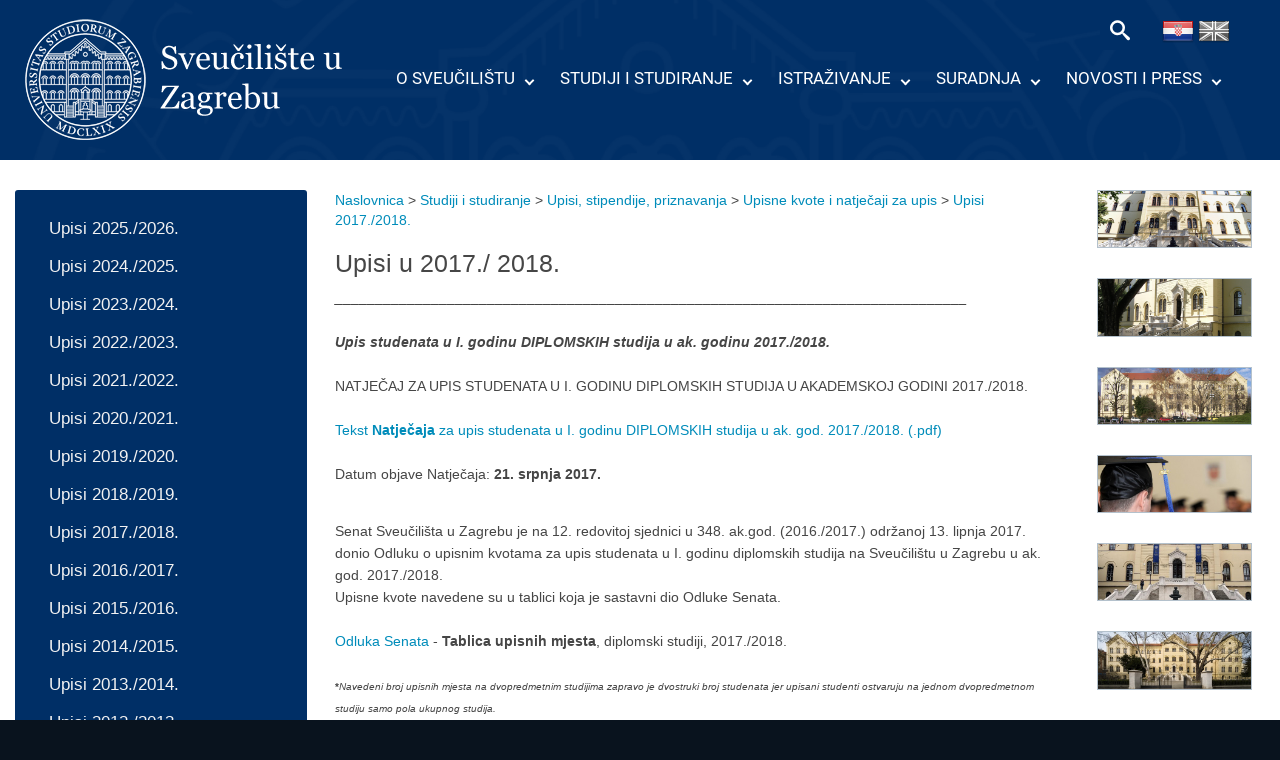

--- FILE ---
content_type: text/html; charset=utf-8
request_url: https://www.unizg.hr/studiji-i-studiranje/upisi-stipendije-priznavanja/upisne-kvote-i-natjecaji-za-upis/upisi-20172018/
body_size: 10104
content:
<!DOCTYPE html>
<?xml version="1.0" encoding="utf-8"?><?xml version="1.0" encoding="utf-8"?>
<!DOCTYPE html>
<html xml:lang="hr" lang="hr" xmlns="http://www.w3.org/1999/xhtml">
<head>

<meta charset="utf-8" />
<!-- 
	This website is powered by TYPO3 - inspiring people to share!
	TYPO3 is a free open source Content Management Framework initially created by Kasper Skaarhoj and licensed under GNU/GPL.
	TYPO3 is copyright 1998-2013 of Kasper Skaarhoj. Extensions are copyright of their respective owners.
	Information and contribution at http://typo3.org/
-->

<base href="https://www.unizg.hr/" />
<link rel="shortcut icon" href="https://www.unizg.hr/fileadmin/cms/templates/favicon.ico" type="image/x-icon; charset=binary" />
<link rel="icon" href="https://www.unizg.hr/fileadmin/cms/templates/favicon.ico" type="image/x-icon; charset=binary" />
<title>Upisi 2017./2018.</title>
<meta name="generator" content="TYPO3 4.7 CMS" />
<meta name="description" content="Web stranice Sveučilišta u Zagrebu" />
<meta name="author" content="Mario Konecki, Mladen Konecki" />
<meta name="keywords" content="Sveučilište u Zagrebu, Sveučilište, Unizg, University, Zagreb, Croatia, Hrvatska, Visoko obrazovanje, Higher Education, Fakultet, Faculty, Akademija, Academy, Studenti, Students, Istraživanje, Research" />
<meta name="robots" content="all" />
<meta name="revisit-after" content="7 days" />

<link rel="stylesheet" type="text/css" href="/typo3temp/stylesheet_13b60aecca.css?1454506666" media="all" />
<link rel="stylesheet" type="text/css" href="/typo3conf/ext/wt_gallery/files/css/wtgallery_example.css?1384879062" media="all" />
<link rel="stylesheet" type="text/css" href="/typo3conf/ext/wt_gallery/files/css/wtgallery_main.css?1384358977" media="all" />



<script src="/typo3temp/javascript_26e79dba8d.js?1368624949" type="text/javascript"></script>


<link rel="stylesheet" href="/typo3conf/ext/perfectlightbox/res/css/slightbox.css" type="text/css" media="screen,projection" /><script type="text/javascript" src="/typo3conf/ext/perfectlightbox/res/js/mootools.core.1.3.1.yui.js"></script><script type="text/javascript" src="/typo3conf/ext/perfectlightbox/res/js/slimbox.1.7.1.yui.js"></script><script type="text/javascript">
	SlimboxOptions.resizeSpeed = 400;
	SlimboxOptions.overlayOpacity = 0.8;
	SlimboxOptions.loop = true;
	SlimboxOptions.allowSave = false;
	SlimboxOptions.slideshowAutoplay = false;
	SlimboxOptions.slideshowInterval = 5000;
	SlimboxOptions.slideshowAutoclose = true;
	SlimboxOptions.counterText = 'Fotografija ###x### od ###y###';</script>


<link rel="stylesheet" type="text/css" href="/typo3conf/ext/ke_search/res/ke_search_pi1.css" />

<script type="text/javascript">
//<![CDATA[
// js for all render methods
function searchboxFocus(searchbox) {
	if(searchbox.value == "") {
		searchbox.value = "";
	}
}

function searchboxBlur(searchbox) {
	if(searchbox.value == "") {
		searchbox.value = "";
	}
}

function resetCheckboxes(filter) {
	allLi = document.getElementsByName("optionCheckBox" + filter);
	allCb = new Array();
	for(i = 0; i < allLi.length; i++) {
		allCb[i] = allLi[i].getElementsByTagName("input");
	}
	for(i = 0; i < allCb.length; i++) {
		allCb[i][0].checked = false;
	}
}

function enableCheckboxes(filter) {
	var lis = document.getElementsByTagName("LI");
	//alert(lis.count());
	var allCb = new Array();
	var allCbChecked = true;
	var count = 0;
	var optionClass = new Array();
	for(var i = 0; i < lis.length; i++) {
		if (optionClasses = lis[i].getAttribute("class", 1)) {
			optionClassesArray = optionClasses.split(" ");
			//alert(optionClasses);
			if(optionClassesArray[1] == "optionCheckBox" + filter) {
				allCb[count] = lis[i].getElementsByTagName("input")[0];
				count++;
			}
		}
	}
	for(i = 0; i < allCb.length; i++) {
		if(!allCb[i].checked) {
			allCbChecked = false;
		}
	}
	if(allCbChecked) {
		for(i = 0; i < allCb.length; i++) {
			allCb[i].checked = false;
		}
	} else {
		for(i = 0; i < allCb.length; i++) {
			allCb[i].checked = true;
		}
	}
}
//]]>
</script>

</head>
<body>

﻿<!DOCTYPE html>
<html dir="ltr" lang="hr" prefix="og: http://ogp.me/ns#  fb: http://ogp.me/ns/fb#">
 	<head>
		<title>Upisi 2017./2018.</title>
		<meta name="keywords" content="Sveučilište u Zagrebu" />
		<meta name="description" content="Sveučilište u Zagrebu" />
		<meta name="author" content="Mario Konecki, Mladen Konecki" />
		<meta name="country" content="Hrvatska">
		<meta name="language" content="hr">
		<meta name="coverage" content="worldwide">
		<meta name="robots" content="index, follow">
		<meta name="revisit-after" content="15 days">
		<meta name="pragma" content="no-cache">
		<meta charset="utf-8">
		<meta http-equiv="X-UA-Compatible" content="IE=edge">
		<meta http-equiv="Content-Type" content="text/html; charset=utf-8">
		<meta name="viewport" content="width=device-width, initial-scale=1">
		<link rel="icon" href="/fileadmin/template/images/unizg.ico" type="image/x-icon">
		
		<link href="/fileadmin/template/dist/css/bootstrap.css" rel="stylesheet">
		<link href="/fileadmin/template/css/column_clear_fix.css" rel="stylesheet">
		<link href="/fileadmin/template/css/css_menu_styles.css" rel="stylesheet">
		<link rel="stylesheet" href="/fileadmin/template/css/slippry.css">
		<link href="/fileadmin/template/css/jquery.lighter.css" rel="stylesheet" type='text/css'>
		<link rel="stylesheet" media="screen,projection" href="/fileadmin/template/css/style.css" />
		<link rel="stylesheet" type="text/css" href="/fileadmin/template/css/component.css" />
		<link rel="stylesheet" type="text/css" href="/fileadmin/template/css/stil.css" />
		
		<script src="/fileadmin/template/js/jquery.min.js"></script>
		<script src="/fileadmin/template/js/jquery.min2.js"></script>
		<script src="/fileadmin/template/js/slippry.min.js"></script>
		<script src="/fileadmin/template/js/jquery.easing.min.js"></script>
		<script src="/fileadmin/template/dist/js/bootstrap.min.js"></script>
		<script src="/fileadmin/template/js/css_menu_script.js"></script>
		<script src="/fileadmin/template/js/jquery.lighter.js" type="text/javascript"></script>
		<script src="/fileadmin/template/js/main.js" type="text/javascript"></script>
		<script src="/fileadmin/template/js/classie.js"></script>
		<script src="/fileadmin/template/js/uisearch.js"></script>
		<script type="text/javascript" src="/fileadmin/template/slimbox-2/js/slimbox2.js"></script>
		<link rel="stylesheet" href="/fileadmin/template/slimbox-2/css/slimbox2.css" type="text/css" media="screen" />
		<script type="text/javascript" src="/fileadmin/template/html5lightbox/html5lightbox.js"></script>
		
		<meta property="og:locale" content="hr_HR">
		<meta property="og:type" content="website">
		<meta property="og:title" content="Sveučilište u Zagrebu">
		<meta property="og:description" content="Sveučilište u Zagrebu">
		<meta property="og:url" content="http://www.unizg.hr">
		<meta property="og:site_name" content="Sveučilište u Zagrebu">
		<meta property="og:image" content="http://www.unizg.hr/fileadmin/template/slike/unizg-logo.jpg">
		<meta property="og:image:width" content="600">
		<meta property="og:image:height" content="600">
		<meta property="og:image:alt" content="Sveučilište u Zagrebu">
		<meta property="og:image:type" content="image/jpeg">
		<meta property="fb:pages" content="101736737891400">
		<meta name="twitter:card" content="summary_large_image">
	</head>
	<body class="body-style">
		<div class="container-fluid navigacija">
			<div class="row">
				<div class="col-xs-12 col-sm-12 col-md-12 col-lg-12 pozadina">
					<a href="/"><img class="img-responsive logo_general logo" src="/fileadmin/template/slike/sveuc_grb_malo_novo2.png">
					<div class="pretraga">
						<div>
							<div id="sb-search" class="sb-search">
								<form id="trazi">
									<input class="sb-search-input" placeholder="" type="text" value="" name="search" id="search" autocomplete="off">																
									<input class="sb-search-submit" type="submit" value="">
									<span class="sb-icon-search"></span>
								</form>
							</div>
						</div>
					</div>
					<div class="zastave">
						<a href="/"><img src="/fileadmin/template/slike/Croatia.png"></a>&nbsp;<a href="/homepage/" class="zastava_uk"></a>
					</div>
					<div id='cssmenu'><ul><li><a href="/o-sveucilistu/" onfocus="blurLink(this);"  >O Sveučilištu</a><ul><li><a href="/o-sveucilistu/dobrodoslica-rektora/" onfocus="blurLink(this);"  >Dobrodošlica rektora</a></li><li><a href="/o-sveucilistu/sastavnice-sveucilista/" onfocus="blurLink(this);"  >Sastavnice Sveučilišta</a><ul><li><a href="/o-sveucilistu/sastavnice-sveucilista/fakulteti/" onfocus="blurLink(this);"  >Fakulteti</a></li><li><a href="/o-sveucilistu/sastavnice-sveucilista/akademije/" onfocus="blurLink(this);"  >Akademije</a></li><li><a href="/o-sveucilistu/sastavnice-sveucilista/knjiznice/" onfocus="blurLink(this);"  >Knjižnice</a></li><li><a href="/o-sveucilistu/sastavnice-sveucilista/ostale-sastavnice/" onfocus="blurLink(this);"  >Ostale sastavnice</a></li><li><a href="/o-sveucilistu/sastavnice-sveucilista/ustrojbene-jedinice/" onfocus="blurLink(this);"  >Ustrojbene jedinice</a></li></ul></li><li><a href="/o-sveucilistu/sveucilisna-tijela-i-sluzbe/" onfocus="blurLink(this);"  >Sveučilišna tijela i službe</a><ul><li><a href="/o-sveucilistu/sveucilisna-tijela-i-sluzbe/rektor/" onfocus="blurLink(this);"  >Rektor</a></li><li><a href="/o-sveucilistu/sveucilisna-tijela-i-sluzbe/prorektori/" onfocus="blurLink(this);"  >Prorektori</a></li><li><a href="/o-sveucilistu/sveucilisna-tijela-i-sluzbe/rektorski-kolegiji/" onfocus="blurLink(this);"  >Rektorski kolegiji</a></li><li><a href="/o-sveucilistu/sveucilisna-tijela-i-sluzbe/senat/" onfocus="blurLink(this);"  >Senat</a></li><li><a href="/o-sveucilistu/sveucilisna-tijela-i-sluzbe/sveucilisno-vijece/" onfocus="blurLink(this);"  >Sveučilišno vijeće</a></li><li><a href="/o-sveucilistu/sveucilisna-tijela-i-sluzbe/gospodarski-savjet/" onfocus="blurLink(this);"  >Gospodarski savjet</a></li><li><a href="/o-sveucilistu/sveucilisna-tijela-i-sluzbe/vijeca-podrucja/" onfocus="blurLink(this);"  >Vijeća područja</a></li><li><a href="/o-sveucilistu/sveucilisna-tijela-i-sluzbe/ostala-sveucilisna-tijela/" onfocus="blurLink(this);"  >Ostala sveučilišna tijela</a></li><li><a href="/o-sveucilistu/sveucilisna-tijela-i-sluzbe/rektorat/" onfocus="blurLink(this);"  >Rektorat</a></li><li><a href="/o-sveucilistu/sveucilisna-tijela-i-sluzbe/studentski-zbor/" onfocus="blurLink(this);"  >Studentski zbor</a></li></ul></li><li><a href="/o-sveucilistu/sveuciliste-jucer-danas-sutra/misija-i-vizija-sveucilista/" onfocus="blurLink(this);"  >Sveučilište - jučer, danas, sutra</a><ul><li><a href="/o-sveucilistu/sveuciliste-jucer-danas-sutra/misija-i-vizija-sveucilista/" onfocus="blurLink(this);"  >Misija i vizija Sveučilišta</a></li><li><a href="/o-sveucilistu/sveuciliste-jucer-danas-sutra/povijest-sveucilista/" onfocus="blurLink(this);"  >Povijest Sveučilišta</a></li><li><a href="/o-sveucilistu/sveuciliste-jucer-danas-sutra/virtualna-izlozba/" onfocus="blurLink(this);"  >Virtualna izložba</a></li><li><a href="/o-sveucilistu/sveuciliste-jucer-danas-sutra/virtualne-zbirke/" onfocus="blurLink(this);"  >Virtualne zbirke</a></li><li><a href="/o-sveucilistu/sveuciliste-jucer-danas-sutra/arhiv-sveucilista/" onfocus="blurLink(this);"  >Arhiv Sveučilišta</a></li><li><a href="/o-sveucilistu/sveuciliste-jucer-danas-sutra/poslovanje-sveucilista-i-sastavnica/" onfocus="blurLink(this);"  >Poslovanje Sveučilišta i sastavnica</a></li><li><a href="/o-sveucilistu/sveuciliste-jucer-danas-sutra/razvojni-projekti/" onfocus="blurLink(this);"  >Razvojni projekti</a></li><li><a href="/o-sveucilistu/sveuciliste-jucer-danas-sutra/osiguravanje-kvalitete/" onfocus="blurLink(this);"  >Osiguravanje kvalitete</a></li><li><a href="/o-sveucilistu/sveuciliste-jucer-danas-sutra/kampusi/" onfocus="blurLink(this);"  >Kampusi</a></li><li><a href="/o-sveucilistu/sveuciliste-jucer-danas-sutra/sport-na-sveucilistu/" onfocus="blurLink(this);"  >Sport na Sveučilištu</a></li></ul></li><li><a href="/o-sveucilistu/dokumenti-i-javnost-informacija/dokumenti-sveucilista/izvjesca/" onfocus="blurLink(this);"  >Dokumenti i javnost informacija</a><ul><li><a href="/o-sveucilistu/dokumenti-i-javnost-informacija/dokumenti-sveucilista/izvjesca/" onfocus="blurLink(this);"  >Dokumenti Sveučilišta</a></li><li><a href="/o-sveucilistu/dokumenti-i-javnost-informacija/propisi/" onfocus="blurLink(this);"  >Propisi</a></li><li><a href="/o-sveucilistu/dokumenti-i-javnost-informacija/javna-nabava/" onfocus="blurLink(this);"  >Javna nabava</a></li><li><a href="/o-sveucilistu/dokumenti-i-javnost-informacija/natjecaji/" onfocus="blurLink(this);"  >Natječaji</a></li><li><a href="/studiji-i-studiranje/upisi-stipendije-priznavanja/smotra-sveucilista/" onfocus="blurLink(this);"  >Smotra Sveučilišta</a></li><li><a href="/o-sveucilistu/dokumenti-i-javnost-informacija/pravo-na-pristup-informacijama/" onfocus="blurLink(this);"  >Pravo na pristup informacijama</a></li><li><a href="/o-sveucilistu/dokumenti-i-javnost-informacija/sluzbenici-za-zastitu-osobnih-podataka/" onfocus="blurLink(this);"  >Službenici za zaštitu osobnih podataka</a></li></ul></li></ul></li><li><a href="/studiji-i-studiranje/" onfocus="blurLink(this);"  >Studiji i studiranje</a><ul><li><a href="/studiji-i-studiranje/studiji/" onfocus="blurLink(this);"  >Studiji</a><ul><li><a href="/studiji-i-studiranje/studiji/prijediplomski-studiji/" onfocus="blurLink(this);"  >Prijediplomski studiji</a></li><li><a href="/studiji-i-studiranje/studiji/diplomski-studiji/podrucje-prirodnih-znanosti/" onfocus="blurLink(this);"  >Diplomski studiji</a></li><li><a href="/studiji-i-studiranje/studiji/integrirani-studiji/" onfocus="blurLink(this);"  >Integrirani studiji</a></li><li><a href="/studiji-i-studiranje/studiji/strucni-studiji/" onfocus="blurLink(this);"  >Stručni studiji</a></li><li><a href="/istrazivanje/doktorski-studiji/" onfocus="blurLink(this);"  >Poslijediplomski studiji</a></li><li><a href="/studiji-i-studiranje/studiji/studiji-na-engleskom-jeziku/" onfocus="blurLink(this);"  >Studiji na engleskom jeziku</a></li><li><a href="/studiji-i-studiranje/studiji/nastava/" onfocus="blurLink(this);"  >Nastava</a></li></ul></li><li><a href="/studiji-i-studiranje/upisi-stipendije-priznavanja/hrvatski-i-eu-studenti/" onfocus="blurLink(this);"  >Upisi, stipendije, priznavanja</a><ul><li><a href="/studiji-i-studiranje/upisi-stipendije-priznavanja/hrvatski-i-eu-studenti/" onfocus="blurLink(this);"  >Hrvatski i EU studenti</a></li><li><a href="/studiji-i-studiranje/upisi-stipendije-priznavanja/strani-studenti/" onfocus="blurLink(this);"  >Strani studenti</a></li><li><a href="/studiji-i-studiranje/upisi-stipendije-priznavanja/upisne-kvote-i-natjecaji-za-upis/" onfocus="blurLink(this);"  >Upisne kvote i natječaji za upis</a></li><li><a href="/studiji-i-studiranje/upisi-stipendije-priznavanja/akademsko-priznavanje-inozemnih-visokoskolskih-kvalifikacija/" onfocus="blurLink(this);"  >Akademsko priznavanje inozemnih visokoškolskih kvalifikacija</a></li><li><a href="/studiji-i-studiranje/upisi-stipendije-priznavanja/priznavanje-ects-bodova-za-izvannastavne-aktivnosti/" onfocus="blurLink(this);"  >Priznavanje ECTS bodova za izvannastavne aktivnosti</a></li><li><a href="/studiji-i-studiranje/upisi-stipendije-priznavanja/stipendije/" onfocus="blurLink(this);"  >Stipendije</a></li><li><a href="/studiji-i-studiranje/upisi-stipendije-priznavanja/smotra-sveucilista/" onfocus="blurLink(this);"  >Smotra Sveučilišta</a></li><li><a href="/studiji-i-studiranje/upisi-stipendije-priznavanja/horizontalna-mobilnost/" onfocus="blurLink(this);"  >Horizontalna mobilnost</a></li></ul></li><li><a href="/studiji-i-studiranje/podrska-studentima/" onfocus="blurLink(this);"  >Podrška studentima</a><ul><li><a href="/studiji-i-studiranje/podrska-studentima/savjetovaliste-za-studente/" onfocus="blurLink(this);"  >Savjetovalište za studente</a></li><li><a href="/studiji-i-studiranje/podrska-studentima/ured-za-zastitu-zdravlja-studenata/" onfocus="blurLink(this);"  >Ured za zaštitu zdravlja studenata</a></li><li><a href="/studiji-i-studiranje/podrska-studentima/uzppzmz/" onfocus="blurLink(this);"  >Ured za psihološku podršku i zaštitu mentalnog zdravlja</a></li><li><a href="/studiji-i-studiranje/podrska-studentima/ured-za-studente/" onfocus="blurLink(this);"  >Ured za studente</a></li><li><a href="/studiji-i-studiranje/podrska-studentima/ured-za-studente-s-invaliditetom/" onfocus="blurLink(this);"  >Ured za studente s invaliditetom</a></li><li><a href="/studiji-i-studiranje/podrska-studentima/e-ucenje/" onfocus="blurLink(this);"  >E-učenje</a></li><li><a href="/studiji-i-studiranje/upisi-stipendije-priznavanja/stipendije/" onfocus="blurLink(this);"  >Stipendije</a></li><li><a href="/istrazivanje/istrazivanje-i-inovacije/nagrade-za-posebna-postignuca/" onfocus="blurLink(this);"  >Nagrade</a></li><li><a href="/studiji-i-studiranje/podrska-studentima/strani-studenti/" onfocus="blurLink(this);"  >Strani studenti</a></li><li><a href="/studiji-i-studiranje/podrska-studentima/studentske-organizacije/" onfocus="blurLink(this);"  >Studentske organizacije</a></li><li><a href="/suradnja/medunarodna-razmjena/razmjena-studenata/" onfocus="blurLink(this);"  >Međunarodna razmjena studenata</a></li><li><a href="/studiji-i-studiranje/podrska-studentima/studentski-pravobranitelj/" onfocus="blurLink(this);"  >Studentski pravobranitelj</a></li><li><a href="/studiji-i-studiranje/podrska-studentima/povjerenik-za-inkluziju/" onfocus="blurLink(this);"  >Povjerenik za inkluziju</a></li></ul></li><li><a href="/studiji-i-studiranje/cjelozivotno-obrazovanje-i-usavrsavanje/" onfocus="blurLink(this);"  >Cjeloživotno obrazovanje i usavršavanje</a><ul><li><a href="/studiji-i-studiranje/upisi-stipendije-priznavanja/priznavanje-ects-bodova-za-izvannastavne-aktivnosti/" onfocus="blurLink(this);"  >Priznavanje ECTS bodova za izvannastavne aktivnosti</a></li><li><a href="/studiji-i-studiranje/cjelozivotno-obrazovanje-i-usavrsavanje/podrska-nastavnicima/" onfocus="blurLink(this);"  >Podrška nastavnicima</a></li></ul></li><li><a href="/studiji-i-studiranje/alati-i-servisi-za-nastavu-na-daljinu/" onfocus="blurLink(this);"  >Alati i servisi za nastavu na daljinu</a></li></ul></li><li><a href="/istrazivanje/" onfocus="blurLink(this);"  >Istraživanje</a><ul><li><a href="/istrazivanje/istrazivanje-i-inovacije/" onfocus="blurLink(this);"  >Istraživanje i inovacije</a><ul><li><a href="/istrazivanje/istrazivanje-i-inovacije/centar-za-istrazivanje-razvoj-i-transfer-tehnologije/" target="_blank" onfocus="blurLink(this);"  >Centar za istraživanje, razvoj i transfer tehnologije</a></li><li><a href="/istrazivanje/istrazivanje-i-inovacije/financiranje-istrazivanja/" onfocus="blurLink(this);"  >Financiranje istraživanja</a></li><li><a href="/istrazivanje/istrazivanje-i-inovacije/npoo-projekti/" onfocus="blurLink(this);"  >NPOO projekti</a></li><li><a href="/istrazivanje/istrazivanje-i-inovacije/medunarodni-projekti/" target="_blank" onfocus="blurLink(this);"  >Međunarodni projekti</a></li><li><a href="/istrazivanje/istrazivanje-i-inovacije/ostali-projekti/" onfocus="blurLink(this);"  >Ostali projekti</a></li><li><a href="/istrazivanje/istrazivanje-i-inovacije/baza-ekspertiza-istrazivackih-skupina/" target="_blank" onfocus="blurLink(this);"  >Baza ekspertiza istraživačkih skupina</a></li><li><a href="/istrazivanje/istrazivanje-i-inovacije/nagrade-za-posebna-postignuca/" onfocus="blurLink(this);"  >Nagrade za posebna postignuća</a></li><li><a href="/istrazivanje/istrazivanje-i-inovacije/hr-excellence-in-research/" onfocus="blurLink(this);"  >HR Excellence in Research</a></li><li><a href="/istrazivanje/istrazivanje-i-inovacije/pravilnici-odluke-preporuke-i-upute/" onfocus="blurLink(this);"  >Pravilnici, odluke, preporuke i upute</a></li><li><a href="/istrazivanje/istrazivanje-i-inovacije/politika-otvorene-znanosti-sveucilista-u-zagrebu/" onfocus="blurLink(this);"  >Politika otvorene znanosti Sveučilišta u Zagrebu</a></li><li><a href="/istrazivanje/istrazivanje-i-inovacije/radionice-i-edukacije/" target="_blank" onfocus="blurLink(this);"  >Radionice i edukacije</a></li><li><a href="/istrazivanje/istrazivanje-i-inovacije/vijesti/" target="_blank" onfocus="blurLink(this);"  >Vijesti</a></li><li><a href="/istrazivanje/istrazivanje-i-inovacije/kontakti/" target="_blank" onfocus="blurLink(this);"  >Kontakti</a></li></ul></li><li><a href="/istrazivanje/doktorski-studiji/" onfocus="blurLink(this);"  >Doktorski studiji</a><ul><li><a href="/istrazivanje/doktorski-studiji/aktualno/" onfocus="blurLink(this);"  >Aktualno</a></li><li><a href="/istrazivanje/doktorski-studiji/doktorski-studiji-suz/" onfocus="blurLink(this);"  >Doktorski studiji SuZ</a></li><li><a href="/istrazivanje/doktorski-studiji/dvojni-doktorati-cotutelle/" onfocus="blurLink(this);"  >Dvojni doktorati - Cotutelle</a></li><li><a href="/istrazivanje/doktorski-studiji/obrasci-dr/" onfocus="blurLink(this);"  >Obrasci DR.</a></li><li><a href="/istrazivanje/doktorski-studiji/online-baza-doktoranada-obad/" target="http://doktorski.unizg.hr/obad" onfocus="blurLink(this);"  >Online baza doktoranada - OBAD</a></li><li><a href="/istrazivanje/doktorski-studiji/odbor-za-doktorske-programe/" onfocus="blurLink(this);"  >Odbor za doktorske programe</a></li><li><a href="/istrazivanje/doktorski-studiji/pravilnici-odluke-preporuke/" onfocus="blurLink(this);"  >Pravilnici / Odluke / Preporuke</a></li><li><a href="/istrazivanje/doktorski-studiji/publikacije/" onfocus="blurLink(this);"  >Publikacije</a></li><li><a href="/istrazivanje/doktorski-studiji/cesta-pitanja-faq/" onfocus="blurLink(this);"  >Česta pitanja [FAQ]</a></li><li><a href="/istrazivanje/doktorski-studiji/promocija-doktora-znanosti/" onfocus="blurLink(this);"  >Promocija doktora znanosti</a></li><li><a href="/istrazivanje/doktorski-studiji/kontakti/" onfocus="blurLink(this);"  >Kontakti</a></li></ul></li><li><a href="/istrazivanje/specijalisticki-studiji/" onfocus="blurLink(this);"  >Specijalistički studiji</a><ul><li><a href="/istrazivanje/specijalisticki-studiji/poslijediplomski-specijalisticki-studiji-sveucilista-u-zagrebu/" onfocus="blurLink(this);"  >Poslijediplomski specijalistički studiji Sveučilišta u Zagrebu</a></li><li><a href="/istrazivanje/specijalisticki-studiji/sveucilisni-interdisciplinarni-specijalisticki-studiji/" onfocus="blurLink(this);"  >Sveučilišni interdisciplinarni specijalistički studiji</a></li><li><a href="/istrazivanje/specijalisticki-studiji/pravilnik-o-poslijediplomskim-specijalistickim-studijima-na-suz/" onfocus="blurLink(this);"  >Pravilnik o poslijediplomskim specijalističkim studijima na SuZ</a></li><li><a href="/istrazivanje/specijalisticki-studiji/kontakti/" onfocus="blurLink(this);"  >Kontakti</a></li></ul></li><li><a href="/istrazivanje/hr-excellence-in-research/" onfocus="blurLink(this);"  >HR Excellence in Research</a></li></ul></li>
					<li class='zadnji'><a href="/suradnja/" onfocus="blurLink(this);"  >Suradnja</a><ul class="to-left"><li class='zadnji'><a href="/suradnja/medunarodna-suradnja/" onfocus="blurLink(this);"  >Međunarodna suradnja</a><ul class="to-left"><li class='zadnji'><a href="/suradnja/medunarodna-suradnja/internacionalizacija-sveucilista/" onfocus="blurLink(this);"  >Internacionalizacija Sveučilišta</a></li><li class='zadnji'><a href="/suradnja/medunarodna-suradnja/partnerstva/" onfocus="blurLink(this);"  >Partnerstva</a></li><li class='zadnji'><a href="/suradnja/medunarodna-suradnja/medunarodni-projekti-i-mreze/" onfocus="blurLink(this);"  >Međunarodni projekti i mreže</a></li><li class='zadnji'><a href="/suradnja/medunarodna-suradnja/medunarodni-centri-sveucilista/" onfocus="blurLink(this);"  >Međunarodni centri Sveučilišta</a></li><li class='zadnji'><a href="/suradnja/medunarodna-suradnja/ucenje-hrvatskoga-jezika-za-strance/" onfocus="blurLink(this);"  >Učenje hrvatskoga jezika za strance</a></li><li class='zadnji'><a href="/suradnja/medunarodna-suradnja/sluzbe-potpore/" onfocus="blurLink(this);"  >Službe potpore</a></li><li class='zadnji'><a href="/suradnja/medunarodna-razmjena/natjecaji/" onfocus="blurLink(this);"  >Natječaji</a></li><li class='zadnji'><a href="/suradnja/medunarodna-suradnja/akademski-glasnik/" onfocus="blurLink(this);"  >Akademski glasnik</a></li><li class='zadnji'><a href="/suradnja/medunarodna-suradnja/dogadanja-posjeti/" onfocus="blurLink(this);"  >Događanja, posjeti</a></li></ul></li><li class='zadnji'><a href="/suradnja/meduinstitucijska-suradnja/" onfocus="blurLink(this);"  >Međuinstitucijska suradnja</a></li><li class='zadnji'><a href="/suradnja/medunarodna-razmjena/" onfocus="blurLink(this);"  >Međunarodna razmjena</a><ul class="to-left"><li class='zadnji'><a href="/suradnja/medunarodna-razmjena/razmjena-studenata/" onfocus="blurLink(this);"  >Razmjena studenata</a></li><li class='zadnji'><a href="/suradnja/medunarodna-razmjena/razmjena-sveucilisnih-djelatnika/" onfocus="blurLink(this);"  >Razmjena sveučilišnih djelatnika</a></li><li class='zadnji'><a href="/suradnja/medunarodna-razmjena/natjecaji/" onfocus="blurLink(this);"  >Natječaji</a></li></ul></li><li class='zadnji'><a href="/suradnja/alumni-i-zaklada-sveucilista/alumni/" onfocus="blurLink(this);"  >Alumni i Zaklada Sveučilišta</a><ul class="to-left"><li class='zadnji'><a href="/suradnja/alumni-i-zaklada-sveucilista/alumni/" onfocus="blurLink(this);"  >Alumni</a></li><li class='zadnji'><a href="/suradnja/alumni-i-zaklada-sveucilista/zaklada-sveucilista-u-zagrebu/" onfocus="blurLink(this);"  >Zaklada Sveučilišta u Zagrebu</a></li></ul></li></ul></li><li class='zadnji'><a href="/nc/novosti-i-press/vijesti/" onfocus="blurLink(this);"  >Novosti i press</a><ul class="to-left"><li class='zadnji'><a href="/nc/novosti-i-press/vijesti/" onfocus="blurLink(this);"  >Vijesti</a><ul class="to-left"><li class='zadnji'><a href="/nc/novosti-i-press/vijesti/vijesti-sa-sastavnica/" onfocus="blurLink(this);"  >Vijesti sa sastavnica</a></li><li class='zadnji'><a href="/nc/novosti-i-press/vijesti/vijesti-s-rektorata/" onfocus="blurLink(this);"  >Vijesti s Rektorata</a></li><li class='zadnji'><a href="/nc/novosti-i-press/vijesti/vijesti-iz-znanosti-i-umjetnosti/" onfocus="blurLink(this);"  >Vijesti iz znanosti i umjetnosti</a></li><li class='zadnji'><a href="/nc/novosti-i-press/vijesti/studentski-zivot/" onfocus="blurLink(this);"  >Studentski život</a></li><li class='zadnji'><a href="/nc/novosti-i-press/vijesti/akademske-vijesti/" onfocus="blurLink(this);"  >Akademske vijesti</a></li></ul></li><li class='zadnji'><a href="/novosti-i-press/priopcenja-za-medije/" onfocus="blurLink(this);"  >Priopćenja za medije</a></li><li class='zadnji'><a href="/novosti-i-press/mediji-o-nama/" onfocus="blurLink(this);"  >Mediji o nama</a></li><li class='zadnji'><a href="/novosti-i-press/galerija/" onfocus="blurLink(this);"  >Galerija</a><ul class="to-left"><li class='zadnji'><a href="/novosti-i-press/galerija/dies-2019/" onfocus="blurLink(this);"  >Dies 2019</a></li></ul></li><li class='zadnji'><a href="/novosti-i-press/video-objave/" onfocus="blurLink(this);"  >Video objave</a></li><li class='zadnji'><a href="/novosti-i-press/sveucilisni-zagreb/" onfocus="blurLink(this);"  >Sveučilišni Zagreb</a></li><li class='zadnji'><a href="/novosti-i-press/universitas/" onfocus="blurLink(this);"  >Universitas</a></li><li class='zadnji'><a href="/novosti-i-press/akademski-list/" onfocus="blurLink(this);"  >Akademski list</a></li><li class='zadnji'><a href="/novosti-i-press/unizg-newsletter/" target="_blank" onfocus="blurLink(this);"  >Newsletter</a></li><li class='zadnji'><a href="/novosti-i-press/uniart/" onfocus="blurLink(this);"  >UniART</a><ul class="to-left"><li class='zadnji'><a href="/novosti-i-press/uniart/kulturni-utorak/" onfocus="blurLink(this);"  >Kulturni utorak</a></li></ul></li></ul></li></ul></div>
				</div>
			</div>
		</div>
		<div class="container-fluid sadrzaj_kontejner">
			<div class="row">
				<div class="col-lg-3 col-md-3 col-sm-12 col-xs-12 vertikalni_izbornika_div">
				
				<ul class="mtree transit" style="margin-top:0px;"><li><a href="/studiji-i-studiranje/upisi-stipendije-priznavanja/upisne-kvote-i-natjecaji-za-upis/upisi-20252026/" onfocus="blurLink(this);"  >Upisi 2025./2026.</a></li><li><a href="/studiji-i-studiranje/upisi-stipendije-priznavanja/upisne-kvote-i-natjecaji-za-upis/upisi-20242025/" onfocus="blurLink(this);"  >Upisi 2024./2025.</a></li><li><a href="/studiji-i-studiranje/upisi-stipendije-priznavanja/upisne-kvote-i-natjecaji-za-upis/upisi-20232024/" onfocus="blurLink(this);"  >Upisi 2023./2024.</a></li><li><a href="/studiji-i-studiranje/upisi-stipendije-priznavanja/upisne-kvote-i-natjecaji-za-upis/upisi-20222023/" onfocus="blurLink(this);"  >Upisi 2022./2023.</a></li><li><a href="/studiji-i-studiranje/upisi-stipendije-priznavanja/upisne-kvote-i-natjecaji-za-upis/upisi-20212022/" onfocus="blurLink(this);"  >Upisi 2021./2022.</a></li><li><a href="/studiji-i-studiranje/upisi-stipendije-priznavanja/upisne-kvote-i-natjecaji-za-upis/upisi-20202021/" onfocus="blurLink(this);"  >Upisi 2020./2021.</a></li><li><a href="/studiji-i-studiranje/upisi-stipendije-priznavanja/upisne-kvote-i-natjecaji-za-upis/upisi-20192020/" onfocus="blurLink(this);"  >Upisi 2019./2020.</a></li><li><a href="/studiji-i-studiranje/upisi-stipendije-priznavanja/upisne-kvote-i-natjecaji-za-upis/upisi-20182019/" onfocus="blurLink(this);"  >Upisi 2018./2019.</a></li><li><a href="/studiji-i-studiranje/upisi-stipendije-priznavanja/upisne-kvote-i-natjecaji-za-upis/upisi-20172018/" onfocus="blurLink(this);"  >Upisi 2017./2018.</a></li><li><a href="/studiji-i-studiranje/upisi-stipendije-priznavanja/upisne-kvote-i-natjecaji-za-upis/upisi-20162017/" onfocus="blurLink(this);"  >Upisi 2016./2017.</a></li><li><a href="/studiji-i-studiranje/upisi-stipendije-priznavanja/upisne-kvote-i-natjecaji-za-upis/upisi-20152016/" onfocus="blurLink(this);"  >Upisi 2015./2016.</a></li><li><a href="/studiji-i-studiranje/upisi-stipendije-priznavanja/upisne-kvote-i-natjecaji-za-upis/upisi-20142015/" onfocus="blurLink(this);"  >Upisi 2014./2015.</a></li><li><a href="/studiji-i-studiranje/upisi-stipendije-priznavanja/upisne-kvote-i-natjecaji-za-upis/upisi-20132014/" onfocus="blurLink(this);"  >Upisi 2013./2014.</a></li><li><a href="/studiji-i-studiranje/upisi-stipendije-priznavanja/upisne-kvote-i-natjecaji-za-upis/upisi-20122013/" onfocus="blurLink(this);"  >Upisi 2012./2013.</a></li><li><a href="/studiji-i-studiranje/upisi-stipendije-priznavanja/upisne-kvote-i-natjecaji-za-upis/upisi-20112012/" onfocus="blurLink(this);"  >Upisi 2011./2012.</a></li><li><a href="/studiji-i-studiranje/upisi-stipendije-priznavanja/upisne-kvote-i-natjecaji-za-upis/upisi-20102011/" onfocus="blurLink(this);"  >Upisi 2010./2011.</a></li><li><a href="/studiji-i-studiranje/upisi-stipendije-priznavanja/upisne-kvote-i-natjecaji-za-upis/upisi-20092010/" onfocus="blurLink(this);"  >Upisi 2009./2010.</a></li></ul>
				<div id="trazi_lijevo"><div class="tx-kesearch-pi1">
		
<form method="get" id="xajax_form_kesearch_pi1" name="xajax_form_kesearch_pi1"  action="https://www.unizg.hr/index.php" class="static" >
	<fieldset class="kesearch_searchbox">
	<input type="hidden" name="id" value="712" />
	

	<div class="kesearchbox">
		<input type="text" id="ke_search_sword" name="tx_kesearch_pi1[sword]"  value="" onfocus="searchboxFocus(this);" onblur="searchboxBlur(this);"/>
		<div class="clearer">&nbsp;</div>
	</div>

	<input id="pagenumber" type="hidden" name="tx_kesearch_pi1[page]" value="1" />
	<input id="resetFilters" type="hidden" name="tx_kesearch_pi1[resetFilters]" value="0" />
	<input id="sortByField" type="hidden" name="tx_kesearch_pi1[sortByField]" value="" />
	<input id="sortByDir" type="hidden" name="tx_kesearch_pi1[sortByDir]" value="" />

	<div id="kesearch_filters"></div>

	
	</fieldset>

</form>

	</div>
	</div>
				</div>
				<div class="col-xs-12 col-sm-12 col-md-7 col-lg-7 sredina_kontejner">
                    <div class="breadcr"><a href="/" onfocus="blurLink(this);"  >Naslovnica</a>&nbsp;>&nbsp;<a href="/studiji-i-studiranje/" onfocus="blurLink(this);"  >Studiji i studiranje</a>&nbsp;>&nbsp;<a href="/studiji-i-studiranje/upisi-stipendije-priznavanja/hrvatski-i-eu-studenti/" onfocus="blurLink(this);"  >Upisi, stipendije, priznavanja</a>&nbsp;>&nbsp;<a href="/studiji-i-studiranje/upisi-stipendije-priznavanja/upisne-kvote-i-natjecaji-za-upis/" onfocus="blurLink(this);"  >Upisne kvote i natječaji za upis</a>&nbsp;>&nbsp;<a href="/studiji-i-studiranje/upisi-stipendije-priznavanja/upisne-kvote-i-natjecaji-za-upis/upisi-20172018/" onfocus="blurLink(this);"  >Upisi 2017./2018.</a></div>
					<div id="c1715" class="csc-default"><h1>Upisi u 2017./ 2018.</h1><p><strong><em>_______________________________________________________________________________<br /><br /><strong><em>Upis studenata</em></strong><em><strong> u I. godinu DIPLOMSKIH</strong></em><em><strong> studija u ak. godinu 2017./2018. </strong></em><br /><br /></em></strong>NATJEČAJ ZA UPIS STUDENATA U I. GODINU DIPLOMSKIH STUDIJA U AKADEMSKOJ GODINI 2017./2018. <br /><em></em><strong><em><br /></em></strong><a href="/fileadmin/rektorat/Studiji_studiranje/Upisi/Natjecaji_kvote/upisi/Natjecaj_diplomski_2017_2018.pdf" title="Natječaj za diplomske studije 2017./2018." >Tekst <strong>Natječaja</strong> za upis studenata u I. godinu DIPLOMSKIH studija u ak. god. 2017./2018. (.pdf)</a><br /><br />Datum objave Natječaja: <strong>21. srpnja 2017.</strong></p>
<p><strong><em><br /></em></strong>Senat Sveučilišta u Zagrebu je na 12. redovitoj sjednici u 348. ak.god. (2016./2017.) održanoj 13. lipnja 2017. donio Odluku o upisnim kvotama za upis studenata u I. godinu diplomskih studija na Sveučilištu u Zagrebu u ak. god. 2017./2018.<br />Upisne kvote navedene su u tablici koja je sastavni dio Odluke Senata.<br /><br /><a href="/fileadmin/rektorat/Studiji_studiranje/Upisi/Natjecaji_kvote/Odluka_Senata__upisne_kvote_diplomski_studiji_2017_2018_za_web.pdf" title="Upisne kvote_diplomski studiji 2017./2018." >Odluka Senata</a> -<strong> Tablica upisnih mjesta</strong>, diplomski studiji, 2017./2018.<br /><br /><span style="font-size: x-small;"><strong>*</strong><em>Navedeni br<em>oj upisnih mjesta na dvopredmetnim studijima zapravo je dvostruki broj studenata jer upisani studenti ostvaruju na jednom dvopredmetnom studiju samo pola ukupnog studija.</em> </em></span></p>
<p><strong><em><br />________________________________________________________________________________<br />Upis studenata</em></strong><em><strong> u I. godinu PREDDIPLOMSKOG i INTEGRIRANOG PREDDIPLOMSKOG I DIPLOMSKOG </strong></em><em><strong>  studija u ak. godinu 2017./2018. <br /><br /><br /></strong></em>NATJEČAJ ZA UPIS STUDENATA U I. GODINU PREDDIPLOMSKIH, INTEGRIRANIH PREDDIPLOMSKIH I DIPLOMSKIH SVEUČILIŠNIH STUDIJA TE STRUČNIH PREDDIPLOMSKIH STUDIJA U AKADEMSKOJ GODINI 2017./2018. <br /><br /><a href="/fileadmin/rektorat/Studiji_studiranje/Upisi/Natjecaji_kvote/upisi/2017-18/Natjecaj_za_upis_u_1._god._predd._i_int._studija_2017-2018.pdf" >Tekst <strong>Natječaja</strong> za upis studenata u 1. godinu PREDDIPLOMSKIH i INTEGRIRANIH studija u ak. god. 2017./2018.</a><br /><br />Senat Sveučilišta u Zagrebu je na 9. redovitoj sjednici u 348. ak. god. (2016./2017.) održanoj 14. ožujka 2017. donio Odluku o upisnim kvotama za upis studenata u I. godinu preddiplomskih i integriranih preddiplomskih i diplomskih studija na Sveučilištu u Zagrebu za akademsku godinu 2017./2018., a na 10. redovitoj sjednici održanoj 11. travnja 2017., Odluku o izmjeni Odluke o upisnim kvotama. Konačne upisne kvote objedinjene su u tablici koja je sastavni dio Natječaja.<br /><br /><a href="/fileadmin/rektorat/Studiji_studiranje/Upisi/Natjecaji_kvote/upisi/2017-18/Kvote_2017-2018_FINAL.pdf" title="Upisne kvote 2017./2018." >Tablica <strong>upisnih mjesta</strong> za upis studenata u 1. godinu PREDDIPLOMSKIH i INTEGRIRANIH studija u ak. god. 2017./2018.</a><em><strong> *<br /><br /></strong></em><span style="font-size: small;"><span style="font-size: x-small;"><strong>*</strong></span><em><span style="font-size: x-small;">Navedeni br<em>oj upisnih mjesta na dvopredmetnim studijima zapravo je dvostruki broj studenata jer upisani studenti ostvaruju na jednom dvopredmetnom studiju samo pola ukupnog studija.</em></span> <strong><br /></strong></em><em><strong><br /><br /><br /></strong></em></span></p></div>
					<br/><br/>
				</div>
				<div class="col-xs-12 col-sm-12 col-md-2 col-lg-2 slike_desno_kontejner">
					<div class="col-lg-12 col-md-12 col-sm-4 col-xs-12">
						<img class="img-responsive img-border" src="/fileadmin/template/slike/r1.jpg">
					</div>
					<div class="col-lg-12 col-md-12 col-sm-4 col-xs-12">
						<img class="img-responsive img-border" src="/fileadmin/template/slike/r2.jpg">
					</div>
					<div class="col-lg-12 col-md-12 col-sm-4 col-xs-12">
						<img class="img-responsive img-border" src="/fileadmin/template/slike/r3.jpg">
					</div>
					<div class="col-lg-12 col-md-12 col-sm-4 col-xs-12">
						<img class="img-responsive img-border" src="/fileadmin/template/slike/r4.jpg">
					</div>
					<div class="col-lg-12 col-md-12 col-sm-4 col-xs-12">
						<img class="img-responsive img-border" src="/fileadmin/template/slike/r5.jpg">
					</div>
					<div class="col-lg-12 col-md-12 col-sm-4 col-xs-12">
						<img class="img-responsive img-border" src="/fileadmin/template/slike/r6.jpg">
					</div>
				</div>
			</div>
			<div class="row">
				<div class="col-xs-12 col-sm-12 col-md-12 col-lg-12 footer_dio">
					<div class="col-lg-3 col-md-3 col-sm-6 col-xs-12 footer_stupci">
						<b class="footer_naslovi">Adresa</b><br/><br/>
						Trg Republike Hrvatske 14<br/>
						10000 Zagreb, HR<br/>
						telefon: +385 1 4564 111<br/>
						faks: +385 1 4830 602<br/>
						<br/>
						<!--Ulica kralja Zvonimira 8<br/>
						10000 Zagreb, HR<br/>
						telefon: +385 1 4698 100<br/>
						faks: +385 1 4698 141<br/>
						<br/>-->
						<strong>Privremena adresa<br/> 
						Radoslava Cimermana 88<br/>
						10 000 Zagreb<br/>
						Zgrada SEECEL<br/></strong>
						<br/>
						OIB: 36612267447<br/>
						e-adresa: <a href="mailto:unizginfo@unizg.hr">unizginfo@unizg.hr</a><br/><br/>
						<img src="/fileadmin/template/slike/sveuc_grb_malo_novo2.png" width="160"><br/><br/>
						<b class="footer_naslovi"><a href="javascript:void(0);" onclick="webmaster();" class="footer_linkovi">Webmaster</a></b><br/><br/>
						dr. sc. Mario Konecki<br/>
						e-adresa: <a href="mailto:webmaster@unizg.hr">webmaster@unizg.hr</a><br/>
						<br/>
						<a href="https://www.unic.eu/hr/naslovna" target="_blank"><img class="img-responsive logo_general logo" style="margin-left:0px;max-width:120px;" src="/fileadmin/template/slike/UNIC.jpg"></a>
					    &nbsp;&nbsp;
						<a href="https://unizg-cges.eu/" target="_blank"><img class="img-responsive logo_general logo" style="margin-left:0px;max-width:120px;" src="/fileadmin/template/slike/CGES_logo_3_colour_600.png"></a>
					</div>
					<div class="col-lg-3 col-md-3 col-sm-6 col-xs-12 footer_stupci">
						<b class="footer_naslovi">Ured za odnose s javnošću</b><br/><br/>
						Voditeljica Ureda za odnose s javnošću<br/><br/>
						Sandra Kramar, prof.<br/>
						telefon: +385 1 456 42 49<br/>
						faks: +385 1 483 06 01<br/>
						e-adresa: <a href="mailto:sandra.kramar@unizg.hr">sandra.kramar@unizg.hr</a>
						<br/><br/>
						Stručna savjetnica za odnose <br/>s javnošću - glasnogovornica<br/><br/>
						dr. sc. Tamara Dagen<br/>
						telefon: +385 1 456 44 43<br/>
						faks: +385 1483 06 01<br/>
						e-adresa: <a href="mailto:tamara.dagen@unizg.hr">tamara.dagen@unizg.hr</a>
						<br/><br/>
						<b class="footer_naslovi">Universitas i Akademski list</b><br/><br/>
						dr. sc. Petar Bilobrk<br/>
						telephone: +385 1 4698 187<br/>
						e-mail: <a href="mailto:petar.bilobrk@unizg.hr">petar.bilobrk@unizg.hr</a><br/><br/>
						<b class="footer_naslovi">Pristupačnost</b><br/><br/>
						<a href="http://www.unizg.hr/fileadmin/rektorat/O_Sveucilistu/Dokumenti_javnost/Pristupacnost/Izjava_o_pristupacnosti.pdf" target="_blank">Izjava o pristupačnosti</a>
						<!--<b class="footer_naslovi"><a href="javascript:void(0);" onclick="webmaster();" class="footer_linkovi">Webmaster</a></b><br/><br/>
						dr. sc. Mario Konecki<br/>
						e-adresa: <a href="mailto:webmaster@unizg.hr">webmaster@unizg.hr</a><br/>-->
					</div>
					<div class="col-lg-3 col-md-3 col-sm-6 col-xs-12 footer_stupci">
						<b class="footer_naslovi">Kontakt</b><br/><br/>
						Rektor<br/><br/>
						prof. dr. sc. Stjepan Lakušić<br/>
						telefon: +385 1 456 42 55<br/>
						faks: +385 1 456 41 08<br/>
								+385 1 483 06 02<br/>
						e-adresa: <a href="mailto:rector@unizg.hr">rector@unizg.hr</a><br/>
						<br/>
						Stručna suradnica u Uredu rektora<br/><br/>
						Matea Altić, mag. hist. et mag. educ. art. orator.<br/>
						telefon: +385 1 456 42 55<br/>
						faks: +385 1 456 41 08<br/>
								+385 1 483 06 02<br/>
						e-adresa: <a href="mailto:matea.altic@unizg.hr">matea.altic@unizg.hr</a><br/>
						<br/>
						Tajnica u Uredu rektora<br/><br/>
						Bojana Tončić<br/>
						telefon: +385 1 456 42 33<br/>
						faks: +385 1 456 41 08<br/>
								+385 1 483 06 02<br/>
						e-adresa: <a href="mailto:bojana.toncic@unizg.hr">bojana.toncic@unizg.hr</a>
					</div>
					<div class="col-lg-3 col-md-3 col-sm-6 col-xs-12 footer_stupci">
						<b class="footer_naslovi">Istraživanja</b><br/><br/>
						<a href="/istrazivanje/istrazivanje-i-inovacije/financiranje-istrazivanja/otvoreni-natjecaji/" target="_self" class="footer_linkovi" >Otvoreni natječaji</a><br/>
						<a href="/istrazivanje/istrazivanje-i-inovacije/financiranje-istrazivanja/zatvoreni-natjecaji/" target="_self" class="footer_linkovi" >Zatvoreni natječaji</a><br/>
						<a href="/istrazivanje/istrazivanje-i-inovacije/financiranje-istrazivanja/namjensko-visegodisnje-institucijsko-financiranje-znanstvene-djelatnosti/" target="_self" class="footer_linkovi" >Višegodišnje financiranje</a><br/>
						<a href="/istrazivanje/istrazivanje-i-inovacije/financiranje-istrazivanja/izvjestavanje-o-koristenju-sredstava-potpora/" target="_self" class="footer_linkovi" >Izvještavanje o korištenju sredstava</a><br/>
						<a href="/istrazivanje/istrazivanje-i-inovacije/medunarodni-projekti/" target="_blank" class="footer_linkovi" >Međunarodni projekti</a><br/>
						<a href="/istrazivanje/istrazivanje-i-inovacije/radionice-i-edukacije/" target="_blank" class="footer_linkovi" >Radionice i edukacije</a><br/><br/>
						<b class="footer_naslovi">Suradnja</b><br/><br/>
						<a href="/suradnja/medunarodna-suradnja/" target="_self" class="footer_linkovi" >Međunarodna suradnja</a><br/>
						<a href="/suradnja/medunarodna-razmjena/razmjena-studenata/" target="_self" class="footer_linkovi" >Razmjena studenata</a><br/>
						<a href="/suradnja/medunarodna-razmjena/razmjena-sveucilisnih-djelatnika/" target="_self" class="footer_linkovi" >Razmjena sveučilišnih djelatnika</a><br/>
						<a href="/suradnja/medunarodna-razmjena/natjecaji/" target="_self" class="footer_linkovi" >Natječaji</a><br/><br/>
						<b class="footer_naslovi">Novosti</b><br/><br/>
						<a href="/nc/novosti-i-press/vijesti/" target="_self" class="footer_linkovi" >Vijesti</a><br/>
						<a href="/novosti-i-press/priopcenja-za-medije/" target="_self" class="footer_linkovi" >Priopćenja za medije</a><br/><br/>
						<b class="footer_naslovi">Kontakti</b><br/><br/>
						<a href="/o-sveucilistu/sveucilisna-tijela-i-sluzbe/rektorat/" target="_self" class="footer_linkovi" >Sveučilišni kontakti</a><br/>
					</div>
					<div class="col-xs-12 col-sm-12 col-md-12 col-lg-12" style="text-align:left;margin-top:-25px;">
					<div style="margin-bottom:-10px;"><strong>Povežite se s nama</strong></div><a href="https://hr-hr.facebook.com/UniZg" target="_blank"><img src="/fileadmin/template/slike/unizg-facebook.png" style="max-height:20px;"></a>&nbsp;&nbsp;&nbsp;<a href="https://www.instagram.com/sveucilisteuzagrebu/" target="_blank"><img src="/fileadmin/template/slike/unizg-instagram.png" style="max-height:20px;"></a>&nbsp;&nbsp;&nbsp;<a href="https://twitter.com/SveucilisteZG" target="_blank"><img src="/fileadmin/template/slike/unizg-twitter.png" style="max-height:20px;"></a>&nbsp;&nbsp;&nbsp;<a href="https://www.youtube.com/channel/UCGUeIn0apOuxottQQApBcPw/videos" target="_blank"><img src="/fileadmin/template/slike/unizg-youtube.png" style="max-height:20px;"></a>&nbsp;&nbsp;&nbsp;<a href="https://www.linkedin.com/school/university-of-zagreb-sveuciliste-u-zagrebu/" target="_blank"><img src="/fileadmin/template/slike/unizg-linkedin.png" style="max-height:20px;"></a>&nbsp;&nbsp;&nbsp;<a href="https://vm.tiktok.com/ZMeVgeK6p/" target="_blank"><img src="/fileadmin/template/slike/tiktok.png" style="max-height:20px;"></a>&nbsp;&nbsp;&nbsp;&nbsp;&nbsp;&nbsp;<a href="https://www.newsletter-unizg.online/" target="_blank"><img src="/fileadmin/template/slike/newsletter2.png" title="Newsletter" style="max-height:20px;"></a><!--&nbsp;&nbsp;&nbsp;&nbsp;&nbsp;&nbsp;&nbsp;&nbsp;&nbsp;&nbsp;&nbsp;&nbsp;&nbsp;&nbsp;&nbsp;&nbsp;&nbsp;&nbsp;&nbsp;&nbsp;&nbsp;-->
					</div>
				</div>
			</div>
		</div>
		
		<link rel='stylesheet prefetch' href='fileadmin/template/css/foundation.css'>
		<link href="/fileadmin/template/css/mtree.css" rel="stylesheet" type="text/css">
		<script src='fileadmin/template/js/jquery.velocity.min.js'></script> 
		<script src="/fileadmin/template/js/mtree.js"></script>

		<a href="/studiji-i-studiranje/upisi-stipendije-priznavanja/upisne-kvote-i-natjecaji-za-upis/upisi-20172018/#0" class="cd-top">Top</a>
		
	</body>
</html>

<script src="/fileadmin/template/js/skripte.js"></script>
<script>
	setTimeout(function(){
		 if(!$(".mtree li").length){
			$("#bez_izbornika").show();
		 }
	},1);
</script>
<script src="/fileadmin/template/bootbox/bootbox.js"></script>
<script>
    function webmaster() {
	  bootbox.alert({
		message: "dr. sc. Mario Konecki<br/><br/>e-adresa: <a href='mailto:webmaster@unizg.hr'>webmaster@unizg.hr</a><br/>e-adresa: <a href='mailto:mkonecki@unizg.hr'>mkonecki@unizg.hr</a>",
		backdrop: true
	  });
	  $(".body-style").removeAttr("style");
	}
</script>
<style>
	.csc-textpic-text ol {
		margin-left:22px;
	}
	.info 
	{
		background-color:#fff;
		max-width:320px;
		float:right;
		margin-top:-50px;
	}
	.info h2
	{
		background-color:#DCA93C;
		color:#fff;
		padding:5px 10px;
		text-transform:uppercase;
	}
	.info p
	{
		padding-left:30px;
		margin-bottom:5px;
	}
	</style>

<link rel="stylesheet" type="text/css" href="/fileadmin/template/css/prilagodbe.css" />

<script>
	$(".info table").removeAttr("style");
</script>

<script>
function scroll_if_anchor(href) {
    href = typeof(href) == "string" ? href : $(this).attr("href");
    var fromTop = 140;
    if(href.indexOf("#") == 0) {
        var $target = $(href);
        if($target.length) {
            $('html, body').animate({ scrollTop: $target.offset().top - fromTop });
            if(history && "pushState" in history) {
                history.pushState({}, document.title, window.location.pathname + href);
                return false;
            }
        }
    }
}    

scroll_if_anchor(window.location.hash);

$("#c83").on("click", "a", scroll_if_anchor);
</script>

<style>
	.cd-top:hover {
		background-color:#337ab7;
	}
	@media all and (max-width: 767px) {
		.navigacija {
			margin-top:-20px;
		}
	}
</style>
<script>
	$(window).load(function() {
        if ($(window).width() > 1500) {
			var dimenzija = $(window).width()/2 - $(".navigacija").width()/2;
			$(".cd-top").css("right", "0px");
			$(".cd-top").css("margin-right", dimenzija + "px");
		}
		else {
			$(".cd-top").css("right", "0px");
			$(".cd-top").css("margin-right", "10px");
		}
    });
	$( window ).resize(function() {
		if ($(window).width() > 1500) {
			var dimenzija = $(window).width()/2 - $(".navigacija").width()/2;
			$(".cd-top").css("right", "0px");
			$(".cd-top").css("margin-right", dimenzija + "px");
		}
		else {
			$(".cd-top").css("right", "0px");
			$(".cd-top").css("margin-right", "10px");
		}
	});
</script>

<style>
	.lighter .lighter-overlay {
		background: black;
		opacity: 0.5;
	}
</style>

<script>
var navU = navigator.userAgent;
var isAndroidMobile = navU.indexOf('Android') > -1 && navU.indexOf('Mozilla/5.0') > -1 && navU.indexOf('AppleWebKit') > -1;
var regExAppleWebKit = new RegExp(/AppleWebKit\/([\d.]+)/);
var resultAppleWebKitRegEx = regExAppleWebKit.exec(navU);
var appleWebKitVersion = (resultAppleWebKitRegEx === null ? null : parseFloat(regExAppleWebKit.exec(navU)[1]));
var isAndroidBrowser = isAndroidMobile && appleWebKitVersion !== null && appleWebKitVersion < 537;

$(window).load(function() {
    if (isAndroidBrowser) {
		$(".pozadina").removeClass("pozadina").addClass("pozadina2");
    }
});
</script>

<style type="text/css">
@media print {
    .slike_desno_kontejner, .footer_dio, .vertikalni_izbornika_div, .cd-top, .breadcr, .navigacija {display:none;}
  }
}




</body>
</html>

--- FILE ---
content_type: text/css
request_url: https://www.unizg.hr/typo3conf/ext/wt_gallery/files/css/wtgallery_example.css?1384879062
body_size: 287
content:
div.tx-wtgallery-pi1 {
    padding: 10px;
    background-color: #fff;
}
div.wt_gallery_single_inner_pic {
    margin: 10px;
    padding: 1px;
}
div.wt_gallery_single_inner_pic a img {
    border: 1px solid #FF9900;
}
div.wtgallery_list {
    padding: 1px;
    margin: 10px;
    background-color: #444;
}
div.wtgallery_list a img {
    padding: 1px;
    filter: alpha(opacity=66); 
    -moz-opacity: 0.66; 
    opacity: 0.66;
    border: 1px solid #444;
}
div.wtgallery_list_current a img {
    border: 1px solid #FF9900;
}
div.wtgallery_list a:hover img {
    filter: alpha(opacity=100); 
    -moz-opacity: 1.00; 
    opacity: 1.00;
}
div.wt_gallery_single_inner_title {
    font-weight: bold;
    margin-top: 5px;
}
div.wt_gallery_single_inner_comments {

}

--- FILE ---
content_type: text/css
request_url: https://www.unizg.hr/fileadmin/template/css/jquery.lighter.css
body_size: 1020
content:
.lighter {
  position: fixed;
  top: 0;
  bottom: 0;
  left: 0;
  right: 0;
  z-index: 4000;
  opacity: 1; }
  .lighter img {
    display: block;
    width: 100%;
    height: 100%; }
  .lighter-fade .lighter-overlay {
    opacity: 0; }
  .lighter-loading .lighter-spinner {
    opacity: 1;
    -webkit-transform: scale(1);
    -moz-transform: scale(1);
    -ms-transform: scale(1);
    -o-transform: scale(1);
    transform: scale(1); }
  .lighter-loading .lighter-container {
    opacity: 0;
    -webkit-transform: scale(0.4);
    -moz-transform: scale(0.4);
    -ms-transform: scale(0.4);
    -o-transform: scale(0.4);
    transform: scale(0.4); }
  .lighter-fetched .lighter-spinner {
    opacity: 0;
    -webkit-transform: scale(0.4);
    -moz-transform: scale(0.4);
    -ms-transform: scale(0.4);
    -o-transform: scale(0.4);
    transform: scale(0.4); }
  .lighter-fetched .lighter-container {
    opacity: 1;
    -webkit-transform: scale(1);
    -moz-transform: scale(1);
    -ms-transform: scale(1);
    -o-transform: scale(1);
    transform: scale(1); }
  .lighter-fade .lighter-container {
    opacity: 0;
    -webkit-transform: scale(0.4);
    -moz-transform: scale(0.4);
    -ms-transform: scale(0.4);
    -o-transform: scale(0.4);
    transform: scale(0.4); }
  .lighter-fade .lighter-spinner {
    opacity: 0;
    -webkit-transform: scale(0.4);
    -moz-transform: scale(0.4);
    -ms-transform: scale(0.4);
    -o-transform: scale(0.4);
    transform: scale(0.4); }
  .lighter-overlay {
    -webkit-transition: all 0.4s ease-in-out;
    -moz-transition: all 0.4s ease-in-out;
    transition: all 0.4s ease-in-out;
    -webkit-transition-property: opacity, -webkit-transform;
    -moz-transition-property: opacity, -moz-transform;
    transition-property: opacity, transform;
    background: rgba(255, 255, 255, 0.8);
    height: 100%;
    width: 100%; }
  .lighter-container {
    -webkit-transition: all 0.4s ease-in-out;
    -moz-transition: all 0.4s ease-in-out;
    transition: all 0.4s ease-in-out;
    -webkit-transition-property: opacity, -webkit-transform;
    -moz-transition-property: opacity, -moz-transform;
    transition-property: opacity, transform;
    background: #FFF;
    position: absolute;
    z-index: 4000;
    top: 50%;
    left: 50%;
    right: 50%;
    bottom: 50%;
    box-shadow: 0px 2px 8px rgba(0, 0, 0, 0.4); }
  .lighter-close {
    top: 0;
    left: 0;
    width: 30px;
    height: 30px;
    margin: -15px;
    line-height: 28px;
    font-size: 16pt;
    font-family: Helvetica, Arial, serif; }
  .lighter-next, .lighter-prev {
    display: none;
    top: 50%;
    width: 40px;
    height: 40px;
    margin: -20px 0;
    line-height: 34px;
    font-size: 32pt;
    font-family: Times, serif; }
  .lighter-next {
    right: 40px; }
  .lighter-prev {
    left: 40px; }
  .lighter-next, .lighter-prev, .lighter-close {
    cursor: pointer;
    position: absolute;
    z-index: 8000;
    text-align: center;
    border-radius: 50%;
    color: rgba(255, 255, 255, 0.8);
    background: rgba(0, 0, 0, 0.2);
    -webkit-user-select: none;
    -moz-user-select: none;
    -ms-user-select: none;
    user-select: none;
    -webkit-transition: all 0.4s ease-in-out;
    -moz-transition: all 0.4s ease-in-out;
    transition: all 0.4s ease-in-out;
    -webkit-transition-property: color, background;
    -moz-transition-property: color, background;
    transition-property: color, background; }
    .lighter-next:hover, .lighter-prev:hover, .lighter-close:hover {
      color: white;
      background: rgba(0, 0, 0, 0.4); }
    .lighter-next:active, .lighter-prev:active, .lighter-close:active {
      color: white;
      background: rgba(0, 0, 0, 0.4); }
  .lighter-spinner {
    -webkit-transition: opacity 0.4s ease-in-out;
    -moz-transition: opacity 0.4s ease-in-out;
    transition: opacity 0.4s ease-in-out;
    position: absolute;
    width: 60px;
    height: 20px;
    margin: -10px -30px;
    z-index: 4000;
    top: 50%;
    left: 50%;
    right: 50%;
    bottom: 50%; }
    .lighter-spinner::after {
      clear: both;
      content: "";
      display: table; }
  .lighter-dot {
    display: block;
    float: left;
    background: rgba(0, 0, 0, 0.2);
    width: 16px;
    height: 16px;
    margin: 2px;
    padding: 0;
    border-radius: 50%;
    -webkit-animation: lighter-bounce 1.6s infinite ease-in-out;
    -moz-animation: lighter-bounce 1.6s infinite ease-in-out;
    animation: lighter-bounce 1.6s infinite ease-in-out; }
    .lighter-dot:nth-child(1) {
      -webkit-animation-delay: -0.4s;
      -moz-animation-delay: -0.4s;
      animation-delay: -0.4s; }
    .lighter-dot:nth-child(2) {
      -webkit-animation-delay: -0.26667s;
      -moz-animation-delay: -0.26667s;
      animation-delay: -0.26667s; }
    .lighter-dot:nth-child(3) {
      -webkit-animation-delay: -0.13333s;
      -moz-animation-delay: -0.13333s;
      animation-delay: -0.13333s; }

@-webkit-keyframes lighter-bounce {
  from,to {
    -webkit-transform: scale(0); }
  20% {
    -webkit-transform: scale(0); }
  50% {
    -webkit-transform: scale(1); }
  80% {
    -webkit-transform: scale(0); } }
@-moz-keyframes lighter-bounce {
  from,to {
    -moz-transform: scale(0); }
  20% {
    -moz-transform: scale(0); }
  50% {
    -moz-transform: scale(1); }
  80% {
    -moz-transform: scale(0); } }
@keyframes lighter-bounce {
  from,to {
    -webkit-transform: scale(0);
    -moz-transform: scale(0);
    -ms-transform: scale(0);
    -o-transform: scale(0);
    transform: scale(0); }
  20% {
    -webkit-transform: scale(0);
    -moz-transform: scale(0);
    -ms-transform: scale(0);
    -o-transform: scale(0);
    transform: scale(0); }
  50% {
    -webkit-transform: scale(1);
    -moz-transform: scale(1);
    -ms-transform: scale(1);
    -o-transform: scale(1);
    transform: scale(1); }
  80% {
    -webkit-transform: scale(0);
    -moz-transform: scale(0);
    -ms-transform: scale(0);
    -o-transform: scale(0);
    transform: scale(0); } }


--- FILE ---
content_type: text/css
request_url: https://www.unizg.hr/fileadmin/template/css/stil.css
body_size: 3249
content:
@font-face {
  font-family: 'Roboto';
  font-style: normal;
  font-weight: 400;
  src: local('Roboto'), local('Roboto-Regular'), url(../fonts/Xyjz-jNkfiYuJf8UC3Lizw.woff) format('woff');
}
.row div {padding-top:15px;padding-bottom:15px;}
body {font-family:Geneva, Arial, Helvetica, sans-serif;background-color:#555555;}

#cssmenu {
	font-family: 'Roboto', Arial, sans-serif;
	float:left;
	margin-top:35px;
	z-index:1030;
	background-color: rgba(255, 0, 0, 0);
}
#cssmenu ul li a {
	font-size:20px;
	color:white;
}
@media all and (max-width: 768px) {
	#cssmenu {
		background-color:#FFFFFF;
	}
	#cssmenu ul li a {
		background-color:#002F66;
	}
	#cssmenu ul li ul li ul li {
		background-color: #EFEFEF;
	}
}
#cssmenu ul li a:hover {
	background-color:#009AE1;
	color:#002F66;
}
#cssmenu ul li .active a {
	background-color:#002F66;
	color:white;
}
#cssmenu ul li ul li a {
	font-size:17px;
	font-family: Geneva, Arial, Helvetica, sans-serif;
}
@media all and (max-width: 767px) {
	#cssmenu ul li ul li a:hover {
		color:white;
	}
}
@media all and (max-width: 400px) {
	#cssmenu ul li ul li a {
		max-width:200px;
	}
}
@media all and (min-width: 768px) {
	#cssmenu ul li ul li a.zadnji {
		width:170px;
	}
	#cssmenu ul ul li.zadnji {
		width:170px;
	}
	#cssmenu ul ul li a.zadnji, #cssmenu ul ul li a.predzadnji {
		padding-left:30px;
	}
	#cssmenu ul ul li.has-sub.zadnji > a::after, #cssmenu ul ul li.has-sub.predzadnji > a::after {
		left:10px;
		  -webkit-transform: rotate(135deg);
		  -moz-transform: rotate(135deg);
		  -ms-transform: rotate(135deg);
		  -o-transform: rotate(135deg);
		  transform: rotate(135deg);
		  -webkit-transition: border-color 0.2s ease;
		  -moz-transition: border-color 0.2s ease;
		  -ms-transition: border-color 0.2s ease;
		  -o-transition: border-color 0.2s ease;
		  transition: border-color 0.2s ease;
	}
}
#cssmenu ul ul li.has-sub > a::after {
	top:16px;
}
#cssmenu > ul > li:hover > a,
#cssmenu > ul > li.active > a {
  color: #ffffff;
}
#cssmenu > ul > li.has-sub > a::after {
  position: absolute;
  top: 27px;
  right: 7px;
  width: 7px;
  height: 7px;
  border-bottom: 2px solid #ffffff;
  border-right: 2px solid #ffffff;
}
#cssmenu > ul > li.has-sub:hover > a::after {
  border-color: white;
}
@media all and (min-width: 768px) {
	#cssmenu ul ul ul.to-left {
	  margin-left:-240px;
	}
}

.sy-pager {
	position:relative;
	margin-top: -50px;
	z-index: 12;
}
.sy-caption-wrap {
	bottom: 3.3em;
	width:100%;
}
.sy-caption-wrap .sy-caption {
	-moz-border-radius: 0em;
	-webkit-border-radius: 0em;
	border-radius: 0em;
	min-height: 80px;
	height:80px;
	text-align:left;
	background-color:#002F66;
	background-color: rgba(0, 47, 102, 0.8);
	color:white;
}
.sy-pager li.sy-active a {
	background-color: #002F66;
}
.logo_general {
	float:left;
	margin-left:10px;
	margin-right:20px;
	margin-top:4px;
}

@media all and (max-width: 1410px) {
		#cssmenu ul li a {
			font-size:18px;
		}
}
@media all and (max-width: 1335px) {
		#cssmenu ul li a {
			font-size:17px;
		}
}
@media all and (max-width: 1275px) {
		#cssmenu ul li a {
			font-size:15px;
		}
}
@media all and (max-width: 1160px) {
		#cssmenu ul li a {
			font-size:13px;
		}
}

@media all and (max-width: 1255px) {
		.logo {
			max-height:110px;
		}
}
@media all and (max-width: 1140px) {
		.logo {
			max-height:90px;
		}
}
@media all and (max-width: 1045px) {
		.logo {
			max-height:70px;
			float:none;
		}
		#cssmenu {
			margin-top:9px;
		}
		#cssmenu ul li a {
			font-size:17px;
		}
}

@media all and (max-width: 915px) {
		#cssmenu ul li a {
			font-size:13px;
		}
}
@media all and (max-width: 780px) {
		#cssmenu ul li a {
			font-size:12px;
		}
}
@media all and (max-width: 768px) {
	#cssmenu ul li a {
		font-size:21px;
	}
}
@media all and (min-width: 768px) {
	#cssmenu ul li ul li a.korekcija {
		margin-top:5px;
	}
}

@media all and (max-width: 768px) {
	.logo {
		max-height:70px;
	}
	#cssmenu {
		margin-top:10px;
	}
	#cssmenu .submenu-button::after, #cssmenu .submenu-button::before {
		background: white;
	}
	#cssmenu ul li ul li .submenu-button::after, #cssmenu ul li ul li .submenu-button::before {
		background: black;
	}
	#cssmenu ul ul ul li a {
		padding-left: 50px;
	}
	#cssmenu ul ul ul li {
		background-color:#F8F8F8;
	}
}

@media all and (min-width: 768px) and (max-width: 991px) {
}
@media all and (min-width: 992px) and (max-width: 1199px) {
}
@media all and (min-width: 1200px) {
}
.okvir {
	border:1px solid #D2D2D2;padding:15px;
}
.okvir2 {
	border:1px solid #A0A0A0;padding:15px;
}
@media all and (min-width: 768px) {
	.navigacija {
		position:fixed;
		width:100%;
	}
	.body-style {
		padding-top:115px;
		background-color:#09131e;
	}
	.pretraga {
		margin:0;padding:0;z-index:1500;position:absolute;right:140px;top:-20px;width:30%;min-width:150px;
	}
	.zastave {
		margin:0;padding:0;z-index:1500;position:absolute;right:50px;top:0px;
	}
}
@media all and (max-width: 767px) {
	.sy-box {
		margin-top:-45px;
	}
	.pretraga {
		margin:0;padding:0;z-index:1500;position:absolute;right:110px;top:-20px;width:30%;min-width:150px;
	}
	.zastave {
		margin:0;padding:0;z-index:1500;position:absolute;right:20px;top:0px;
	}
}
@media all and (max-width: 500px) {
	.sy-caption-wrap {
		bottom: 0em;
	}
	.sy-pager {
		margin-top: -95px;
	}
	.stranice {
		margin-top:45px;
	}
}
@media all and (max-width: 470px) {
	.pretraga {
		display:none;
	}
	.zastave {
		top:45px;
	}
}
.navigacija {
	right:0;left:0;max-width:1500px;z-index:1030;top:0px;margin-left:auto;margin-right:auto;
}
.img-border {
	border: 1px solid #B4C1CC;
}
a:focus { 
	outline: none; 
}
.svevijesti {
	margin-left:25px;float:right;margin-top:20px;margin-right:25px;
}
@media all and (max-width: 370px) {
	.svevijesti {
		float:left;
	}
}
.zastava_uk {
	background:transparent url('../slike/United-Kingdom_bw.png') center top no-repeat;display:block;width:32px;height:32px;float:right;
}
.zastava_uk:hover {
	background:transparent url('../slike/United-Kingdom.png') center top no-repeat
}
a:hover {text-decoration:none;}
#html5-watermark {
	display:none !important;
}
.pozadina {
	background-color:#002F66;
	height:160px;
	color:white;
	background-image:url(../slike/logo-veliki-bijeli.png);
	background-repeat:no-repeat;
	background-attachment:fixed;
	background-position:center center;
	background-size:100%;
	webkit-background-size: cover;
	-moz-background-size: cover;
	-o-background-size: cover;
	background-size: cover;
}
.obavijesti_naslov_okvir {
	background-color:white;
	padding-right:13px;
	padding-bottom:0;
}
.obavijesti_naslov_okvir_pozadina {
	background-color:#002F66;
	color:white;
	padding-right:13px;
	background-image:url(../slike/logo-veliki-bijeli.png);
	background-repeat:no-repeat;
	background-attachment:fixed;
	background-position:center center;
	background-size:100%;
	webkit-background-size: cover;
	-moz-background-size: cover;
	-o-background-size: cover;
	background-size: cover;
}
.obavijesti_naslovi {
	margin:0;
	margin-top:14px;
	margin-left:25px;
	float:left;
}
.obavijesti_podnaslovi {
	font-size:17px;
}
.obavijesti_podnaslovi a {
  color:#333;
}
.obavijesti_podnaslovi a:hover {
  color:#13527C;
}
.obavijesti_naslov_okvir_pozadina a {
  color:white;
}
.obavijesti_naslov_okvir_pozadina a:hover {
  color:#337AB7;
}
.obavijesti_tekst {
	margin-top:5px;
	margin-bottom:0px;
}
.footer_dio {
	background-color:#002F66;
	color:white;
	background-image:url(../slike/logo-veliki-bijeli.png);
	background-repeat:no-repeat;
	background-attachment:fixed;
	background-position:center center;
	background-size:100%;
	webkit-background-size: cover;
	-moz-background-size: cover;
	-o-background-size: cover;
	background-size: cover;
}
.footer_stupci {
	padding-left:20px;
}
.footer_naslovi {
	font-size:17px;
}
.footer_linkovi {
	color: white;
}
.footer_linkovi:hover, .footer_linkovi:active {
	color: #337AB7;
}

.sadrzaj_kontejner {
	max-width:1500px; 
	margin-top:45px; 
	background-color:#FFFFFF;
}
.vertikalni_izbornika_div {
	background-color:white;
	padding-right:13px;
}
.sredina_kontejner {
	background-color:white;
	padding-right:13px;
	color:#464646;
}

.sredina_kontejner p {
	font-size:14px;
}
.sredina_kontejner p, .sredina_kontejner li {
	font-size:14px;
}
.sredina_kontejner h1, .sredina_kontejner h2 {
	font-size:25px;
}
.sadrzaj_kontejner {
	margin-top:25px;
}
.sredina_kontejner h1 {
	margin-top:-10px;
}
.sredina_kontejner table {
	border:0px;
}
.sredina_kontejner td {
	font-family:Geneva, Arial, Helvetica, sans-serif;
	font-size:14px;
	color:#464646;
	line-height:1.6;
}
.sredina_kontejner .summary {
    font-family:Times, Geneva, Arial, Helvetica, sans-serif;
	color:#707070;
	font-size: 18px;
    width: 600px;
    padding-left: 20px;
    background-image: url('../../cms/img/summary.png');
    background-repeat: repeat-y;
    margin-bottom: 25px;
}
.sredina_kontejner a:hover {
	text-decoration:underline;
}
.breadcr
{
    color2:#58595b;
    font-size:14px;
}
.breadcr a
{
    color2:#8D8D8D;
    font-size:14px;
}
#cssmenu ul ul.to-left li.zadnji a {
	padding-left:30px;
}
#cssmenu ul ul.to-left li.zadnji ul li a {
	padding-left:20px;
}
body{
	overflow-x: hidden;
}
html {
  overflow-y: scroll;
}
body.modal-open {
    overflow: hidden;
}

.slike_desno_kontejner {
	background-color:white;
	padding-right:13px;
	background-color:white;
}
.mtree-demo .mtree {
  background: #EEE;
  margin: 20px auto;
  max-width: 320px;
  border-radius: 3px;
}
.mtree-skin-selector {
  text-align: center;
  background: #EEE;
  padding: 10px 0 15px;
}
.mtree-skin-selector li {
  display: inline-block;
  float: none;
}
.mtree-skin-selector button {
  padding: 5px 10px;
  margin-bottom: 1px;
  background: #BBB;
}
.mtree-skin-selector button:hover { background: #999; }
.mtree-skin-selector button.active {
  background: #999;
  font-weight: bold;
}
.mtree-skin-selector button.csl.active { background: #FFC000; }
.mtree-demo a:hover {
  text-decoration: none;
}
.mtree-demo ul {font-family: "Helvetica Neue", "Helvetica", Helvetica, Arial, sans-serif; font-size: 120%; line-height: 1.7;}
.mtree-demo ul li ul {font-family: "Helvetica Neue", "Helvetica", Helvetica, Arial, sans-serif; font-size: 90%; line-height: 1.7;}
.mtree-demo ul li ul li ul {font-family: "Helvetica Neue", "Helvetica", Helvetica, Arial, sans-serif; font-size: 110%; line-height: 1.7;}
ul.mtree.transit li.mtree-node a {
  padding-right:20px;
}
@media all and (max-width: 991px) {
.vertikalni_izbornika_div {margin-top:20px;}
.sredina_kontejner {margin-top:-40px;}
.slike_desno_kontejner {margin-top:-30px;}
}
@media all and (max-width: 767px) {
.vertikalni_izbornika_div {margin-top:-25px;}
.sredina_kontejner {margin-top:-40px;}
}
a:active {
    outline: none;
}
a:hover, a:visited, a:link, a:active
{
    text-decoration: none;
}

.tx-kesearch-pi1 input[type="text"],
.tx-kesearch-pi1 select,
.tx-kesearch-pi1 textarea{
    padding: 0.3em 0.3em 0.3em 0.4em;
    background: white;
    border: 1px solid #bbbbbb;
    -webkit-border-radius: 0px;
    -moz-border-radius: 0px;
    border-radius: 0px;
    font-family: Verdana, Arial, Helvetica, sans-serif;
    color: #2b2b2b;
    font-size: 12px;
}
.tx-kesearch-pi1 input[type="text"]:focus,
.tx-kesearch-pi1 input[type="text"]:hover,
.tx-kesearch-pi1 select:focus,
.tx-kesearch-pi1 select:hover,
.tx-kesearch-pi1 textarea:focus,
.tx-kesearch-pi1 textarea:hover{
    box-shadow: 0 0 3px #bbbbbb;
    border: 1px solid #b2b2b2;
    color: #000;
}
#ke_search_sword {
    position: absolute;
    top: 1px;
    width: 308px;
    height: auto;
    padding: 5px 10px 4px 9px;
    margin: 0;
    display: inline;
	margin-left:-11px;
}
#trazi_lijevo {
	display: none;
}

#c1054 .tx-kesearch-pi1 {
	//background-color: red;
	height:70px;
}
#xajax_form_kesearch_pi1 {
	//background-color: blue;
	height:55px;
	margin-top:-20px;
}
#c1054 {
	//background-color: yellow;
	height: 100px;
}
.add-info {
	display:none;
}
#kesearch_ordering {
	display:none;
}
#kesearch_pagebrowser_top {
	display:none;
}
#kesearch_query_time {
	display: none;
}
#c1055 {
	margin-bottom:-60px;
}
.csc-textpic {
	margin-top:-14px;
}
.csc-textpic-text {
	margin-top:-14px;
}
.center .news
{
    float:left;
    width:316px;
    height:385px;
    background-image:url('../img/news.png');
    background-repeat:no-repeat;   
    background-position:0px 0px;
}
.single-news h1,h5 {
    margin: 0px;
    padding: 0px;
}
.single-news h5 {
    padding: 10px 0px 0px 0px;
}
.news a
{
    display:block;
    width:246px;
    height:117px;
    padding:12px 15px 0px 15px;  
    text-decoration:none;  
}
.news-single-img {
    float: left;
    padding-right: 10px;
    padding-bottom: 5px;
}
.news a.featured
{
    width:252px;
    height:126px;
    position:absolute;
    top:20px;
    left:-20px;
    background-image:url('../img/featured.png');
    background-repeat:no-repeat;   
    background-position:0px 0px;
}
.news h2
{
    font-size:16px;
    font-family:UnizgSans;
    line-height:18px;
}
.news a:hover h2
{
    text-decoration:underline;      
}
.news p
{
    font-size:12px;
    font-family:Arial, Sans-Serif;
    margin-top:8px;
}
.news-list-item {
  padding-top: 20px;
  overflow: auto;
}

.news-list-item img {
  float: right;
}
.news-list-date {
  font-size: 12px;
  font-style: italic;
}
.pozadina2 {
	background-color:#002F66;
	height:160px;
	color:white;
	background-image:url(../slike/logo-veliki-bijeli.png);
	background-repeat:no-repeat;
	background-attachment:scroll;
	background-position:center center;
	background-size:100%;
	webkit-background-size: cover;
	-moz-background-size: cover;
	-o-background-size: cover;
	background-size: cover;
}
.obavijesti_naslov_okvir_pozadina2 {
	background-color:#002F66;
	color:white;
	padding-right:13px;
	background-image:url(../slike/logo-veliki-bijeli.png);
	background-repeat:no-repeat;
	background-attachment:scroll;
	background-position:center center;
	background-size:100%;
	webkit-background-size: cover;
	-moz-background-size: cover;
	-o-background-size: cover;
	background-size: cover;
}
.footer_dio2 {
	background-color:#002F66;
	color:white;
	background-image:url(../slike/logo-veliki-bijeli.png);
	background-repeat:no-repeat;
	background-attachment:scroll;
	background-position:center center;
	background-size:100%;
	webkit-background-size: cover;
	-moz-background-size: cover;
	-o-background-size: cover;
	background-size: cover;
}

--- FILE ---
content_type: text/css
request_url: https://www.unizg.hr/fileadmin/template/css/mtree.css
body_size: 904
content:
ul.mtree {
  opacity: 0;
  margin-left: 0;
  padding: 1.2em;
}
ul.mtree ul {
  margin-left: 1em;
}
ul.mtree li {
  list-style: none;
}
ul.mtree a {
  display: block;
}
ul.mtree li.mtree-node > a {
  font-weight: bold;
}

ul.mtree a {
  -webkit-transition: all 300ms ease-out;
  -moz-transition: all 300ms ease-out;
  -ms-transition: all 300ms ease-out;
  -o-transition: all 300ms ease-out;
  transition: all 300ms ease-out;
}

ul.mtree.bubba ul {
  margin-left: 0;
}
ul.mtree.bubba ul li {
  font-size: .9em;
}
ul.mtree.bubba li.mtree-node > a:after {
  content: '›';
  margin-left: .5em;
  font-weight: normal;
}
ul.mtree.bubba li.mtree-node > a {
  font-weight: bold;
  text-transform: upperCase;
}
ul.mtree.bubba > li {
  border-bottom: 1px solid #DDD;
}
ul.mtree.bubba > li:last-child {
  border-bottom: none;
}
ul.mtree.bubba li:last-child > a {
  border: none;
}
ul.mtree.bubba > li.mtree-open > a {
  background: #DDD;
}
ul.mtree.bubba li > a:hover {
  background: #DDD;
}
ul.mtree.bubba li.mtree-active > a {
  background: #FFC000;
  color: #FFF;
}
ul.mtree.bubba a {
  padding: 7px 0px 7px 1em;
}
ul.mtree.bubba li li > a {
  padding-left: 2em;
}
ul.mtree.bubba li li li > a {
  padding-left: 3em;
}
ul.mtree.bubba li li li li > a {
  padding-left: 4em;
}
ul.mtree.bubba li li li li li > a {
  padding-left: 5em;
}

ul.mtree.skinny li {
  font-size: .9em;
}
ul.mtree.skinny a {
  padding: 0px 18px;
  color: #555;
}
ul.mtree.skinny a:hover {
  text-decoration: underline;
}
ul.mtree.skinny li.mtree-node:before {
  float: left;
  margin-left: .5em;
  zoom: .8;
  margin-top: .1em;
  color: #777;
}
ul.mtree.skinny li.mtree-open:before {
  content: '-';
}
ul.mtree.skinny li.mtree-closed:before {
  content: '+';
}
ul.mtree.skinny ul > li:first-child {
  margin-top: .1em;
}
ul.mtree.skinny ul > li:last-child {
  margin-bottom: .3em;
}
ul.mtree.skinny ul a {
  color: #667;
}

ul.mtree.transit {
  background: #002F66;
}
ul.mtree.transit ul {
  margin-left: 0;
}
ul.mtree.transit ul > li {
  font-size: .9em;
}
ul.mtree.transit li.mtree-node {
  position: relative;
}
ul.mtree.transit li.mtree-node > a:before {
  color: #F2F2F2;
  font-weight: normal;
  position: absolute;
  right: 10px;
}
ul.mtree.transit li.mtree-open > a:before {
  content: '-';
}
ul.mtree.transit li.mtree-closed > a:before {
  content: '+';
}
ul.mtree.transit ul > li:first-child {
  margin-top: 1px;
}
ul.mtree.transit li.mtree-open > a {
  background: #009AE1;
}
ul.mtree.transit li > a:hover, ul.mtree.transit li.mtree-active > a {
  background: #009AE1;
  color: #FFF;
}
ul.mtree.transit li.mtree-node > ul > li:last-child {
  margin-bottom: .5em;
  padding-bottom: .5em;
  border-bottom: 1px solid #009AE1;
}
ul.mtree.transit li.mtree-node:last-child > ul > li:last-child {
  margin-bottom: 0;
  padding-bottom: 0;
  border-bottom: none;
}
ul.mtree.transit a {
  padding: 5px 0px 5px 0.8em;
  color: #F2F2F2;
}
ul.mtree.transit li li > a {
  padding-left: 1.6em;
}
ul.mtree.transit li li li > a {
  padding-left: 2.4em;
}
ul.mtree.transit li li li li > a {
  padding-left: 3.2em;
}
ul.mtree.transit li li li li li > a {
  padding-left: 4em;
}

ul.mtree.jet ul {
  margin-left: 0;
}
ul.mtree.jet li {
  margin-bottom: 1px;
}
ul.mtree.jet li:last-child {
  margin-bottom: 0px;
}
ul.mtree.jet li:first-child {
  margin-top: 1px;
}
ul.mtree.jet li.mtree-active a {
  background: #E3E3E3;
}
ul.mtree.jet li.mtree-active li:last-child > a {
  border-radius: 0px 0px 3px 3px;
}
ul.mtree.jet li.mtree-active > a {
  background: #008cba;
  color: #FFF;
  border-radius: 3px 3px 0px 0px;
}
ul.mtree.jet li > a:hover {
  background: #FFC000;
  color: #FFF;
}
ul.mtree.jet a {
  padding: 5px 0px 5px 1em;
}
ul.mtree.jet li li > a {
  padding-left: 2em;
}
ul.mtree.jet li li li > a {
  padding-left: 3em;
}
ul.mtree.jet li li li li > a {
  padding-left: 4em;
}
ul.mtree.jet li li li li li > a {
  padding-left: 5em;
}

ul.mtree.nix {
  background: none;
}
ul.mtree.nix a {
  display: inline;
}
ul.mtree.nix ul {
  margin-left: 1em;
}
ul.mtree.nix ul > li {
  list-style-position: inside;
}
ul.mtree.nix li {
  list-style: disc;
}
}

--- FILE ---
content_type: text/css
request_url: https://www.unizg.hr/fileadmin/template/css/prilagodbe.css
body_size: 620
content:
#c336, #c337, #c338, #c339, #c340, #c341, #c342, #c343, #c344, #c345, #c346, #c347, #c348, #c349, #c350, #c351, #c352, #c353, #c354, #c355, #c356, #c357, #c358, #c359, #c360, #c361, #c362, #c363, #c364 {
	margin-top:-50px;
}
#c336 p a, #c337 p a, #c338 p a, #c339 p a, #c340 p a, #c341 p a, #c342 p a, #c343 p a, #c344 p a, #c345 p a, #c346 p a, #c347 p a, #c348 p a, #c349 p a, #c350 p a, #c351 p a, #c352 p a, #c353 p a, #c354 p a, #c355 p a, #c356 p a, #c357 p a, #c358 p a, #c359 p a, #c360 p a, #c361 p a, #c362 p a, #c363 p a, #c364 p a {
	display: block;
	position: relative;
	top: -150px;
	visibility: hidden;
}
#c365, #c366 {
	margin-top:-80px;
}
#c206, #c207, #c208, #c670 {
	margin-top:-30px;
}
#c1369 {
	margin-top:-20px;
}
#c1369 h2 a {
	display: block;
	position: relative;
	top: -170px;
	visibility: hidden;
}
#c1081 {
	margin-top:0px;
}
#c225 {
	margin-top:-20px;
}
#c1091 {
	margin-top:-30px;
}
#c197 {
	margin-top:-30px;
}
#c669 {
	margin-top:-30px;
}
#c1195 {
	margin-top:-60px;
}
#c323, #c324 {
	margin-top:-50px;
}
#c319 {
	margin-top:-30px;
}
#c310 {
	margin-top:-40px;
}
#c484 {
	margin-top:-40px;
}
#c1111 {
	margin-top:-40px;
}
#c327 {
	margin-top:-40px;
}
#c877 {
	margin-top:-40px;
}
#c605 {
	margin-top:-40px;
}
#c607 {
	margin-top:-40px;
}
#c613 {
	margin-top:-40px;
}
#c615 {
	margin-top:-40px;
}
#c617 {
	margin-top:-40px;
}
#c619 {
	margin-top:-40px;
}
#c622 {
	margin-top:-40px;
}
#c624 {
	margin-top:-40px;
}
#c626 {
	margin-top:-40px;
}
#c628 {
	margin-top:-40px;
}
#c729 .news-list-item {
	margin-top:-30px;
}
#c579 th span {
	font-size:14px;
}
#c959 {
	margin-top:-30px;
}
#c862 {
	margin-top:-20px;
}
#c514 a {
	font-size:15px;
}
#c446 a {
	font-size:15px;
}
#c1181 a {
	font-size:15px;
}
#c454 a {
	font-size:15px;
}
#c878 .news-list-item {
	margin-top:-30px;
}
#c880 .news-list-item {
	margin-top:-30px;
}
#c884 .news-list-item {
	margin-top:-30px;
}
#c678 .news-list-item {
	margin-top:-30px;
}
#c886 .news-list-item {
	margin-top:-30px;
}
#c1051 a {
	font-size:15px;
}
#c59 {
	margin-top:-40px;
}
#c683 .news-list-item {
	margin-top:-30px;
}
#c724 {
	margin-top:-20px;
}
#c662 .news-list-item {
	margin-top:-20px;
}
#c662 .news-list-item img {
	margin-left:10px;
}
#c708 {
	margin-top:-30px;
}
#c708 ul {
	margin-top:-20px;
}
div.wtgallery_list {
	padding: 1px;
	margin: 10px;
	background-color: #444;
}
#c968 {
	margin-top:-40px;
}


.single-news h1 {
	margin-bottom:12px;
}
.single-news .news-single-img {
	padding-top:5px;
}

--- FILE ---
content_type: application/javascript
request_url: https://www.unizg.hr/fileadmin/template/js/skripte.js
body_size: 717
content:
$(document).ready(function() {
  var mtree = $('ul.mtree');
  mtree.wrap('<div class=mtree-demo></div>');
});

$(function() {
	var demo1 = $("#demo1").slippry({
		// transition: 'fade',
		// useCSS: true,
		// speed: 1000,
		//pause: 3000,
		// auto: true,
		// preload: 'visible',
		// autoHover: false,
		adaptiveHeight: true
	});

	$('.stop').click(function () {
		demo1.stopAuto();
	});

	$('.start').click(function () {
		demo1.startAuto();
	});

	$('.prev').click(function () {
		demo1.goToPrevSlide();
		$("container-fluid").height(200);
		return false;
	});
	$('.next').click(function () {
		demo1.goToNextSlide();
		return false;
	});
	$('.reset').click(function () {
		demo1.destroySlider();
		return false;
	});
	$('.reload').click(function () {
		demo1.reloadSlider();
		return false;
	});
	$('.init').click(function () {
		demo1 = $("#demo1").slippry();
		return false;
	});
});

new UISearch( document.getElementById( 'sb-search' ) );

function kreni() {
	document.getElementById("sb-search").style.display = "none";
}

 $(document).ready(function() {
    $("#html5-close").bind('click',function()
    {
	document.getElementById("sb-search").style.display = "inline";
    })
 });
 $(document).keyup(function(e)
 {
	if(e.keyCode==27) document.getElementById("sb-search").style.display = "inline";
 });
 $(document).click(function()
 {
	if (document.getElementById("sb-search").style.display == "none")
	{
		document.getElementById("sb-search").style.display = "inline";
	}
 });
 $('.sb-search').keyup(function (event) {
		document.getElementById("ke_search_sword").value = document.getElementById("search").value;
});
 $("#trazi").submit(function (e) {
      e.preventDefault();
});
 $('.sb-search-submit').click(function (event) {
		if($("#search").val().length > 0)
		  document.getElementById("xajax_form_kesearch_pi1").submit();
});
 $('.sb-search-submit').keypress(function (event) {
		var keycode = (event.keyCode ? event.keyCode : event.which);
		if(keycode == '13'){
			if($("#search").val().length > 0)
			  document.getElementById("xajax_form_kesearch_pi1").submit();
		}
});

--- FILE ---
content_type: application/javascript
request_url: https://www.unizg.hr/fileadmin/template/js/jquery.lighter.js
body_size: 2194
content:
(function() {
  "use strict";
  var $, Animation, Lighter, Slide,
    bind = function(fn, me){ return function(){ return fn.apply(me, arguments); }; };

  $ = jQuery;

  Animation = (function() {
    function Animation() {}

    Animation.transitions = {
      "webkitTransition": "webkitTransitionEnd",
      "mozTransition": "mozTransitionEnd",
      "oTransition": "oTransitionEnd",
      "transition": "transitionend"
    };

    Animation.transition = function($el) {
      var el, i, len, ref, result, type;
      for (i = 0, len = $el.length; i < len; i++) {
        el = $el[i];
        ref = this.transitions;
        for (type in ref) {
          result = ref[type];
          if (el.style[type] != null) {
            return result;
          }
        }
      }
    };

    Animation.execute = function($el, callback) {
      var transition;
      transition = this.transition($el);
      if (transition != null) {
        return $el.one(transition, callback);
      } else {
        return callback();
      }
    };

    return Animation;

  })();

  Slide = (function() {
    function Slide(url) {
      this.url = url;
    }

    Slide.prototype.type = function() {
      switch (false) {
        case !this.url.match(/\.(webp|jpeg|jpg|jpe|gif|png|bmp)$/i):
          return 'image';
        default:
          return 'unknown';
      }
    };

    Slide.prototype.preload = function(callback) {
      var image;
      image = new Image();
      image.src = this.url;
      return image.onload = (function(_this) {
        return function() {
          _this.dimensions = {
            width: image.width,
            height: image.height
          };
          return callback(_this);
        };
      })(this);
    };

    Slide.prototype.$content = function() {
      return $("<img />").attr({
        src: this.url
      });
    };

    return Slide;

  })();

  Lighter = (function() {
    Lighter.namespace = "lighter";

    Lighter.prototype.defaults = {
      loading: '#{Lighter.namespace}-loading',
      fetched: '#{Lighter.namespace}-fetched',
      padding: 40,
      dimensions: {
        width: 480,
        height: 480
      },
      template: "<div class='" + Lighter.namespace + " " + Lighter.namespace + "-fade'>\n  <div class='" + Lighter.namespace + "-container'>\n    <span class='" + Lighter.namespace + "-content'></span>\n    <a class='" + Lighter.namespace + "-close'>&times;</a>\n    <a class='" + Lighter.namespace + "-prev'>&lsaquo;</a>\n    <a class='" + Lighter.namespace + "-next'>&rsaquo;</a>\n  </div>\n  <div class='" + Lighter.namespace + "-spinner'>\n    <div class='" + Lighter.namespace + "-dot'></div>\n    <div class='" + Lighter.namespace + "-dot'></div>\n    <div class='" + Lighter.namespace + "-dot'></div>\n  </div>\n  <div class='" + Lighter.namespace + "-overlay'></div>\n</div>"
    };

    Lighter.lighter = function($target, options) {
      var data;
      if (options == null) {
        options = {};
      }
      data = $target.data('_lighter');
      if (!data) {
        $target.data('_lighter', data = new Lighter($target, options));
      }
      return data;
    };

    Lighter.prototype.$ = function(selector) {
      return this.$el.find(selector);
    };

    function Lighter($target, settings) {
      if (settings == null) {
        settings = {};
      }
      this.show = bind(this.show, this);
      this.hide = bind(this.hide, this);
      this.observe = bind(this.observe, this);
      this.keyup = bind(this.keyup, this);
      this.size = bind(this.size, this);
      this.align = bind(this.align, this);
      this.process = bind(this.process, this);
      this.resize = bind(this.resize, this);
      this.type = bind(this.type, this);
      this.prev = bind(this.prev, this);
      this.next = bind(this.next, this);
      this.close = bind(this.close, this);
      this.$ = bind(this.$, this);
      this.$target = $target;
      this.settings = $.extend({}, this.defaults, settings);
      this.$el = $(this.settings.template);
      this.$overlay = this.$("." + Lighter.namespace + "-overlay");
      this.$content = this.$("." + Lighter.namespace + "-content");
      this.$container = this.$("." + Lighter.namespace + "-container");
      this.$close = this.$("." + Lighter.namespace + "-close");
      this.$prev = this.$("." + Lighter.namespace + "-prev");
      this.$next = this.$("." + Lighter.namespace + "-next");
      this.$body = this.$("." + Lighter.namespace + "-body");
      this.dimensions = this.settings.dimensions;
      this.process();
    }

    Lighter.prototype.close = function(event) {
      if (event != null) {
        event.preventDefault();
      }
      if (event != null) {
        event.stopPropagation();
      }
      return this.hide();
    };

    Lighter.prototype.next = function(event) {
      if (event != null) {
        event.preventDefault();
      }
      return event != null ? event.stopPropagation() : void 0;
    };

    Lighter.prototype.prev = function() {
      if (typeof event !== "undefined" && event !== null) {
        event.preventDefault();
      }
      return typeof event !== "undefined" && event !== null ? event.stopPropagation() : void 0;
    };

    Lighter.prototype.type = function(href) {
      if (href == null) {
        href = this.href();
      }
      return this.settings.type || (this.href().match(/\.(webp|jpeg|jpg|jpe|gif|png|bmp)$/i) ? "image" : void 0);
    };

    Lighter.prototype.resize = function(dimensions) {
      this.dimensions = dimensions;
      return this.align();
    };

    Lighter.prototype.process = function() {
      var fetched, loading;
      fetched = (function(_this) {
        return function() {
          return _this.$el.removeClass(Lighter.namespace + "-loading").addClass(Lighter.namespace + "-fetched");
        };
      })(this);
      loading = (function(_this) {
        return function() {
          return _this.$el.removeClass(Lighter.namespace + "-fetched").addClass(Lighter.namespace + "-loading");
        };
      })(this);
      this.slide = new Slide(this.$target.attr("href"));
      loading();
      return this.slide.preload((function(_this) {
        return function(slide) {
          _this.resize(slide.dimensions);
          _this.$content.html(_this.slide.$content());
          return fetched();
        };
      })(this));
    };

    Lighter.prototype.align = function() {
      var size;
      size = this.size();
      return this.$container.css({
        width: size.width,
        height: size.height,
        margin: "-" + (size.height / 2) + "px -" + (size.width / 2) + "px"
      });
    };

    Lighter.prototype.size = function() {
      var ratio;
      ratio = Math.max(this.dimensions.height / ($(window).height() - this.settings.padding), this.dimensions.width / ($(window).width() - this.settings.padding));
      return {
        width: ratio > 1.0 ? Math.round(this.dimensions.width / ratio) : this.dimensions.width,
        height: ratio > 1.0 ? Math.round(this.dimensions.height / ratio) : this.dimensions.height
      };
    };

    Lighter.prototype.keyup = function(event) {
      if (event.target.form != null) {
        return;
      }
      if (event.which === 27) {
        this.close();
      }
      if (event.which === 37) {
        this.prev();
      }
      if (event.which === 39) {
        return this.next();
      }
    };

    Lighter.prototype.observe = function(method) {
      if (method == null) {
        method = 'on';
      }
      $(window)[method]("resize", this.align);
      $(document)[method]("keyup", this.keyup);
      this.$overlay[method]("click", this.close);
      this.$close[method]("click", this.close);
      this.$next[method]("click", this.next);
      return this.$prev[method]("click", this.prev);
    };

    Lighter.prototype.hide = function() {
      var alpha, omega;
      alpha = (function(_this) {
        return function() {
          return _this.observe('off');
        };
      })(this);
      omega = (function(_this) {
        return function() {
          return _this.$el.remove();
        };
      })(this);
      alpha();
      this.$el.position();
      this.$el.addClass(Lighter.namespace + "-fade");
      return Animation.execute(this.$el, omega);
    };

    Lighter.prototype.show = function() {
      var alpha, omega;
      omega = (function(_this) {
        return function() {
          return _this.observe('on');
        };
      })(this);
      alpha = (function(_this) {
        return function() {
          return $(document.body).append(_this.$el);
        };
      })(this);
      alpha();
      this.$el.position();
      this.$el.removeClass(Lighter.namespace + "-fade");
      return Animation.execute(this.$el, omega);
    };

    return Lighter;

  })();

  $.fn.extend({
    lighter: function(option) {
      if (option == null) {
        option = {};
      }
      return this.each(function() {
        var $this, action, options;
        $this = $(this);
        options = $.extend({}, $.fn.lighter.defaults, typeof option === "object" && option);
        action = typeof option === "string" ? option : option.action;
        if (action == null) {
          action = "show";
        }
        return Lighter.lighter($this, options)[action]();
      });
    }
  });

  $(document).on("click", "[data-lighter]", function(event) {
    event.preventDefault();
    event.stopPropagation();
    return $(this).lighter();
  });

}).call(this);
